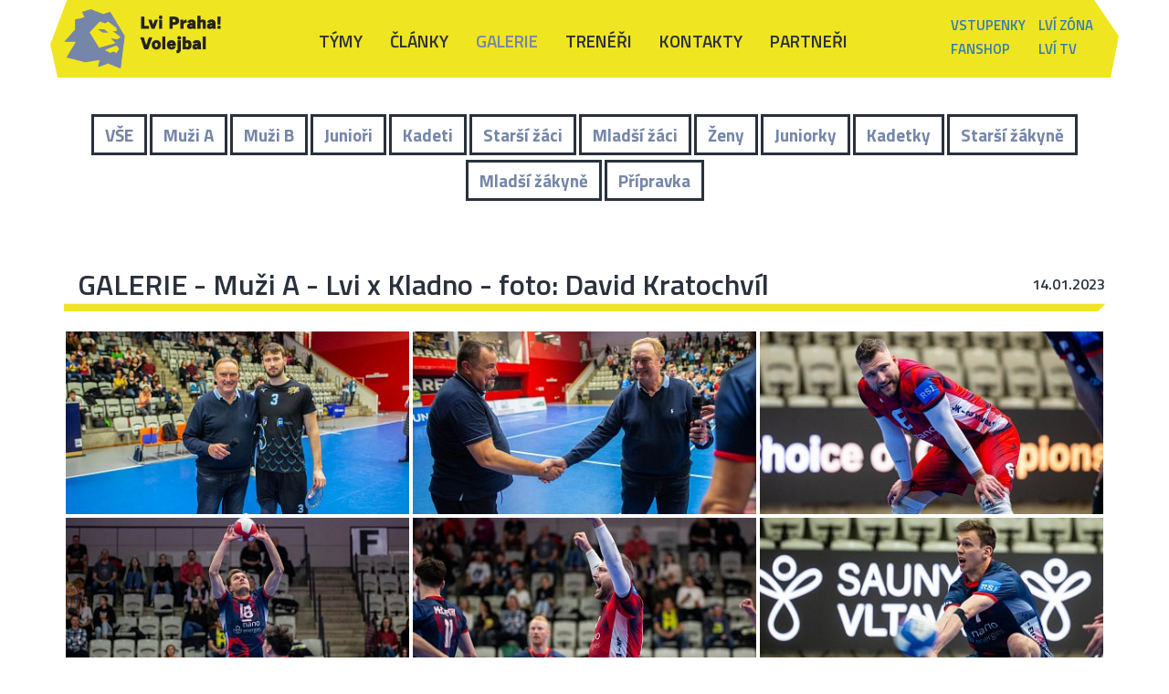

--- FILE ---
content_type: text/html; charset=utf-8
request_url: https://www.vk-lvipraha.cz/gallery/detail/203
body_size: 3798
content:
<!DOCTYPE html>
<html lang="en">
    <head>
		<meta charset="utf-8">
		<meta http-equiv="X-UA-Compatible" content="IE=edge">
		<meta name="viewport" content="width=device-width, initial-scale=1">
		<title>VK Lvi Praha - Galerie</title>
		<link rel="stylesheet" href="/alibs/3/css/libs.css">
		<link rel="stylesheet" href="/css/style.css">
		<link rel="shortcut icon" href="/favicon.ico">	
		<link rel="stylesheet" href="/alibs/3/plugins/font-awesome-4.3.0/css/font-awesome.min.css">
		<link rel="stylesheet" href="https://fonts.googleapis.com/css?family=Titillium+Web:400,600,700">
		<link rel="stylesheet" href="/alibs/3/plugins/datetimepicker/jquery.datetimepicker.min.css">
		<link rel="apple-touch-icon" sizes="120x120" href="/img/favicons/apple-touch-icon.png">
		<link rel="icon" type="image/png" sizes="32x32" href="/img/favicons/favicon-32x32.png">
		<link rel="icon" type="image/png" sizes="16x16" href="/img/favicons/favicon-16x16.png">
		<link rel="manifest" href="/img/favicons/site.webmanifest">
		<link rel="mask-icon" href="/img/favicons/safari-pinned-tab.svg" color="#5bbad5">
		<link rel="stylesheet" href="/css/select2/select2.min.css">
		<link rel="stylesheet" href="/plugins/fullcalendar/main.css">
		<meta name="msapplication-TileColor" content="#da532c">
		<meta name="theme-color" content="#ffffff">
		<script src="/alibs/3/js/libs.js"></script>
		<script src="/alibs/3/plugins/datetimepicker/jquery.datetimepicker.min.js"></script>
		<script src="/alibs/3/plugins/inputmask/inputmask.min.js"></script>
		<script src="/alibs/3/plugins/abtera/datetimeinput.min.js"></script>
		<script src="/js/main.js"></script>
		<script src="/js/select2/select2.min.js"></script>
		<script src="/plugins/fullcalendar/main.js"></script>
		<script src="/plugins/fullcalendar/locale/cs.js"></script>
		
    </head>

    <body >
		<header>
<nav class="main-navbar navbar navbar-default">
	<div class="container main-navbar-wrap">
		<div class="navbar-header">
			<button type="button" class="navbar-toggle collapsed" data-toggle="collapse" data-target="#bs-example-navbar-collapse-1" aria-expanded="false">
				<span class="sr-only">Toggle navigation</span>
				<span class="icon-bar"></span>
				<span class="icon-bar"></span>
				<span class="icon-bar"></span>
			</button>
			<a href="/"><img class="logo" src="/img/lvi-logo-v2.png" alt="Logo Lvi Praha"></a>
		</div>

		<!-- Collect the nav links, forms, and other content for toggling 1-->
		<div class="collapse navbar-collapse" id="bs-example-navbar-collapse-1">
			<ul class="nav navbar-nav menu">
							<li class="dropdown">
								<a href="#" class="dropdown-toggle" data-toggle="dropdown" role="button" aria-haspopup="true" aria-expanded="false">
									Týmy
								</a>
								<ul class="dropdown-menu">
									<li><a href="/team/a-tym">MUŽI A</a></li>
									<li><a href="/team/b-tym">MUŽI B</a></li>
									<li><a href="/team/juniori">JUNIOŘI</a></li>
									<li><a href="/team/kadeti">KADETI</a></li>
									<li><a href="/team/starsi-zaci">STARŠÍ ŽÁCI</a></li>
									<li><a href="/team/mladsi-zaci">MLADŠÍ ŽÁCI</a></li>
									<li><a href="/team/zeny">ŽENY</a></li>
									<li><a href="/team/juniorky">JUNIORKY</a></li>
									<li><a href="/team/kadetky">KADETKY</a></li>
									<li><a href="/team/starsi-zakyne">STARŠÍ ŽÁKYNĚ</a></li>
									<li><a href="/team/mladsi-zakyne">MLADŠÍ ŽÁKYNĚ</a></li>
									<li><a href="/team/pripravka">PŘÍPRAVKA</a></li>
								</ul>
							</li>
							<li class="dropdown">
								<a href="#" class="dropdown-toggle" data-toggle="dropdown" role="button" aria-haspopup="true" aria-expanded="false">
									Články
								</a>
								<ul class="dropdown-menu">
									<li><a href="/clanky">VŠE</a></li>	
										<li><a href="/clanky?category=2">Muži A</a></li>	
										<li><a href="/clanky?category=3">Muži B</a></li>	
										<li><a href="/clanky?category=4">Junioři</a></li>	
										<li><a href="/clanky?category=5">Kadeti</a></li>	
										<li><a href="/clanky?category=6">Starší žáci</a></li>	
										<li><a href="/clanky?category=7">Mladší žáci</a></li>	
										<li><a href="/clanky?category=45">Ženy</a></li>	
										<li><a href="/clanky?category=27">Juniorky</a></li>	
										<li><a href="/clanky?category=28">Kadetky</a></li>	
										<li><a href="/clanky?category=25">Starší žákyně</a></li>	
										<li><a href="/clanky?category=9">Mladší žákyně</a></li>	
										<li><a href="/clanky?category=8">Přípravka</a></li>	
								</ul>
							</li>
							<li class="dropdown active ">
								<a href="#" class="dropdown-toggle" data-toggle="dropdown" role="button" aria-haspopup="true" aria-expanded="false">
									Galerie
								</a>
								<ul class="dropdown-menu">	
									<li><a href="/gallery/">VŠE</a></li>
										<li><a href="/gallery/default/2">Muži A</a></li>	
										<li><a href="/gallery/default/3">Muži B</a></li>	
										<li><a href="/gallery/default/4">Junioři</a></li>	
										<li><a href="/gallery/default/5">Kadeti</a></li>	
										<li><a href="/gallery/default/6">Starší žáci</a></li>	
										<li><a href="/gallery/default/7">Mladší žáci</a></li>	
										<li><a href="/gallery/default/45">Ženy</a></li>	
										<li><a href="/gallery/default/27">Juniorky</a></li>	
										<li><a href="/gallery/default/28">Kadetky</a></li>	
										<li><a href="/gallery/default/25">Starší žákyně</a></li>	
										<li><a href="/gallery/default/9">Mladší žákyně</a></li>	
										<li><a href="/gallery/default/8">Přípravka</a></li>	
								</ul>
							</li>
							<li class="dropdown">
								<a href="#" class="dropdown-toggle" data-toggle="dropdown" role="button" aria-haspopup="true" aria-expanded="false">
									Trenéři
								</a>
								<ul class="dropdown-menu">
									<li><a href="/coaches/a-tym">MUŽI A</a></li>
									<li><a href="/coaches/b-tym">MUŽI b</a></li>
									<li><a href="/coaches/juniori">JUNIOŘI</a></li>
									<li><a href="/coaches/kadeti">KADETI</a></li>
									<li><a href="/coaches/starsi-zaci">STARŠÍ ŽÁCI</a></li>
									<li><a href="/coaches/mladsi-zaci">MLADŠÍ ŽÁCI</a></li>
									<li><a href="/coaches/zeny">ŽENY</a></li>
									<li><a href="/coaches/juniorky">JUNIORKY</a></li>
									<li><a href="/coaches/kadetky">KADETKY</a></li>
									<li><a href="/coaches/starsi-zakyne">STARŠÍ ŽÁKYNĚ</a></li>
									<li><a href="/coaches/mladsi-zakyne">MLADŠÍ ŽÁKYNĚ</a></li>
									<li><a href="/coaches/pripravka">PŘÍPRAVKA</a></li>
								</ul>
							</li>
						<li >
							<a href="/kontakty">
								Kontakty
							</a>
						</li>
							<li class="dropdown">
								<a href="#" class="dropdown-toggle" data-toggle="dropdown" role="button" aria-haspopup="true" aria-expanded="false">
									Partneři
								</a>
								<ul class="dropdown-menu">
										<li><a href="/generalni-partner1">Generální partner</a></li>	
										<li><a href="/hlavni-partneri">Hlavní partneři</a></li>	
										<li><a href="/oficialni-partneri">Oficiální partneři</a></li>	
										<li><a href="/hlavni-partner-mladeze">Partneři</a></li>	
										<li><a href="/oficialni-partneri-mladeze">Partneři mládeže</a></li>	
										<li><a href="/medialni-partneri">Mediální partneři</a></li>	
										<li><a href="/spoluprace">Spolupracujeme</a></li>	
										<li><a href="/moznost-reklamy">Možnosti reklamy</a></li>	
										<li><a href="/chcete-se-stat-partnerem">Chcete se stát partnerem</a></li>	
								</ul>
							</li>
			</ul>
			<ul class="nav navbar-nav navbar-right">
				<li class="lvi-zona tickets-fanshop">
					<div class="row">
						<div class="col-xs-12 col-md-6 links vcenter">
							<a target="_blank" href="https://vk-lvipraha.enigoo.cz/app/tickets?fbclid=IwY2xjawNUn_1leHRuA2FlbQIxMABicmlkETBjVFlDUWVlWlk4b0Q5cW9CAR55hRle3TDMcrKNB_j2fpKZU2YRpTO8UtawShWujTpzXTUP08GOSb9q8IkpDw_aem_sVisUWP26roi5G5wl-h5Rw">
								<span>Vstupenky</span>
							</a>
							<a target="_blank" href="https://eshop.avlka.cz/lvi-praha/">
								<span>Fanshop</span>
							</a>
						</div>
					</div>
				</li>
				<li class="lvi-zona">
					<div class="row">
						<div class="col-xs-12 col-md-6 links vcenter">
							<a href="/account/login">
								<span class="wavy" data-content="matcha">Lví zóna</span>
							</a>
							<a href="https://www.youtube.com/channel/UC4LNijq7qQkVZUbOWjUFvAQ"class="tv">
								Lví TV
							</a>
						</div>
					</div>
				</li>
			</ul>
		</div><!-- /.navbar-collapse -->
	</div>
</nav>
		</header>

		<div class="container flash-container">
			<div class="flashMessages">
			<div id="snippet--flashes"></div>
		</div>
	</div>
<section class="section">
	<div class="container">
		<div class="row">
			<div class='col-xs-12 m-t-40'>
				<div class="section-content text-center">
					<a class='btn btn-lvi-transparent  m-b-5' href="/gallery/default">VŠE</a>
						<a class='btn btn-lvi-transparent  m-b-5' href="/gallery/default/2">Muži A</a>
						<a class='btn btn-lvi-transparent  m-b-5' href="/gallery/default/3">Muži B</a>
						<a class='btn btn-lvi-transparent  m-b-5' href="/gallery/default/4">Junioři</a>
						<a class='btn btn-lvi-transparent  m-b-5' href="/gallery/default/5">Kadeti</a>
						<a class='btn btn-lvi-transparent  m-b-5' href="/gallery/default/6">Starší žáci</a>
						<a class='btn btn-lvi-transparent  m-b-5' href="/gallery/default/7">Mladší žáci</a>
						<a class='btn btn-lvi-transparent  m-b-5' href="/gallery/default/45">Ženy</a>
						<a class='btn btn-lvi-transparent  m-b-5' href="/gallery/default/27">Juniorky</a>
						<a class='btn btn-lvi-transparent  m-b-5' href="/gallery/default/28">Kadetky</a>
						<a class='btn btn-lvi-transparent  m-b-5' href="/gallery/default/25">Starší žákyně</a>
						<a class='btn btn-lvi-transparent  m-b-5' href="/gallery/default/9">Mladší žákyně</a>
						<a class='btn btn-lvi-transparent  m-b-5' href="/gallery/default/8">Přípravka</a>
				</div>
			</div>
			<div class="col-xs-12 m-t-40">
				<div class="section-heading">
					<span>GALERIE - Muži A - Lvi x Kladno - foto: David Kratochvíl</span>
					<div class="date">14.01.2023</div>
					<hr>
				</div>
			</div>
			<div class="col-xs-12">
				<div class="section-content">
					<!-- Grid row -->
					<div class="gallery">
						<a href="/media/imageManager/1920x1080/6807.jpg" rel="lightbox[article-203]" itemprop="image">
							<img src="/media/imageManager/400x400/6807.jpg" alt="AF7I0042">
						</a>
						<a href="/media/imageManager/1920x1080/6808.jpg" rel="lightbox[article-203]" itemprop="image">
							<img src="/media/imageManager/400x400/6808.jpg" alt="AF7I0045">
						</a>
						<a href="/media/imageManager/1920x1080/6809.jpg" rel="lightbox[article-203]" itemprop="image">
							<img src="/media/imageManager/400x400/6809.jpg" alt="GF9P7990">
						</a>
						<a href="/media/imageManager/1920x1080/6810.jpg" rel="lightbox[article-203]" itemprop="image">
							<img src="/media/imageManager/400x400/6810.jpg" alt="GF9P7994">
						</a>
						<a href="/media/imageManager/1920x1080/6811.jpg" rel="lightbox[article-203]" itemprop="image">
							<img src="/media/imageManager/400x400/6811.jpg" alt="GF9P8001">
						</a>
						<a href="/media/imageManager/1920x1080/6812.jpg" rel="lightbox[article-203]" itemprop="image">
							<img src="/media/imageManager/400x400/6812.jpg" alt="GF9P8009">
						</a>
						<a href="/media/imageManager/1920x1080/6813.jpg" rel="lightbox[article-203]" itemprop="image">
							<img src="/media/imageManager/400x400/6813.jpg" alt="GF9P8013">
						</a>
						<a href="/media/imageManager/1920x1080/6814.jpg" rel="lightbox[article-203]" itemprop="image">
							<img src="/media/imageManager/400x400/6814.jpg" alt="GF9P8017">
						</a>
						<a href="/media/imageManager/1920x1080/6815.jpg" rel="lightbox[article-203]" itemprop="image">
							<img src="/media/imageManager/400x400/6815.jpg" alt="GF9P8050">
						</a>
						<a href="/media/imageManager/1920x1080/6816.jpg" rel="lightbox[article-203]" itemprop="image">
							<img src="/media/imageManager/400x400/6816.jpg" alt="GF9P8064">
						</a>
						<a href="/media/imageManager/1920x1080/6817.jpg" rel="lightbox[article-203]" itemprop="image">
							<img src="/media/imageManager/400x400/6817.jpg" alt="GF9P8098">
						</a>
						<a href="/media/imageManager/1920x1080/6818.jpg" rel="lightbox[article-203]" itemprop="image">
							<img src="/media/imageManager/400x400/6818.jpg" alt="GF9P8109">
						</a>
						<a href="/media/imageManager/1920x1080/6819.jpg" rel="lightbox[article-203]" itemprop="image">
							<img src="/media/imageManager/400x400/6819.jpg" alt="GF9P8115">
						</a>
						<a href="/media/imageManager/1920x1080/6820.jpg" rel="lightbox[article-203]" itemprop="image">
							<img src="/media/imageManager/400x400/6820.jpg" alt="GF9P8124">
						</a>
						<a href="/media/imageManager/1920x1080/6821.jpg" rel="lightbox[article-203]" itemprop="image">
							<img src="/media/imageManager/400x400/6821.jpg" alt="GF9P8134">
						</a>
						<a href="/media/imageManager/1920x1080/6822.jpg" rel="lightbox[article-203]" itemprop="image">
							<img src="/media/imageManager/400x400/6822.jpg" alt="GF9P8151">
						</a>
						<a href="/media/imageManager/1920x1080/6823.jpg" rel="lightbox[article-203]" itemprop="image">
							<img src="/media/imageManager/400x400/6823.jpg" alt="GF9P8160">
						</a>
						<a href="/media/imageManager/1920x1080/6824.jpg" rel="lightbox[article-203]" itemprop="image">
							<img src="/media/imageManager/400x400/6824.jpg" alt="GF9P8167">
						</a>
						<a href="/media/imageManager/1920x1080/6825.jpg" rel="lightbox[article-203]" itemprop="image">
							<img src="/media/imageManager/400x400/6825.jpg" alt="GF9P8184">
						</a>
						<a href="/media/imageManager/1920x1080/6826.jpg" rel="lightbox[article-203]" itemprop="image">
							<img src="/media/imageManager/400x400/6826.jpg" alt="GF9P8201">
						</a>
						<a href="/media/imageManager/1920x1080/6827.jpg" rel="lightbox[article-203]" itemprop="image">
							<img src="/media/imageManager/400x400/6827.jpg" alt="GF9P8222">
						</a>
						<a href="/media/imageManager/1920x1080/6828.jpg" rel="lightbox[article-203]" itemprop="image">
							<img src="/media/imageManager/400x400/6828.jpg" alt="GF9P8225">
						</a>
						<a href="/media/imageManager/1920x1080/6829.jpg" rel="lightbox[article-203]" itemprop="image">
							<img src="/media/imageManager/400x400/6829.jpg" alt="GF9P8244">
						</a>
						<a href="/media/imageManager/1920x1080/6830.jpg" rel="lightbox[article-203]" itemprop="image">
							<img src="/media/imageManager/400x400/6830.jpg" alt="GF9P8254">
						</a>
						<a href="/media/imageManager/1920x1080/6831.jpg" rel="lightbox[article-203]" itemprop="image">
							<img src="/media/imageManager/400x400/6831.jpg" alt="GF9P8259">
						</a>
						<a href="/media/imageManager/1920x1080/6832.jpg" rel="lightbox[article-203]" itemprop="image">
							<img src="/media/imageManager/400x400/6832.jpg" alt="GF9P8281">
						</a>
						<a href="/media/imageManager/1920x1080/6833.jpg" rel="lightbox[article-203]" itemprop="image">
							<img src="/media/imageManager/400x400/6833.jpg" alt="GF9P8284">
						</a>
						<a href="/media/imageManager/1920x1080/6834.jpg" rel="lightbox[article-203]" itemprop="image">
							<img src="/media/imageManager/400x400/6834.jpg" alt="GF9P8298">
						</a>
						<a href="/media/imageManager/1920x1080/6835.jpg" rel="lightbox[article-203]" itemprop="image">
							<img src="/media/imageManager/400x400/6835.jpg" alt="GF9P8303">
						</a>
						<a href="/media/imageManager/1920x1080/6836.jpg" rel="lightbox[article-203]" itemprop="image">
							<img src="/media/imageManager/400x400/6836.jpg" alt="GF9P8312">
						</a>
						<a href="/media/imageManager/1920x1080/6837.jpg" rel="lightbox[article-203]" itemprop="image">
							<img src="/media/imageManager/400x400/6837.jpg" alt="GF9P8321">
						</a>
						<a href="/media/imageManager/1920x1080/6838.jpg" rel="lightbox[article-203]" itemprop="image">
							<img src="/media/imageManager/400x400/6838.jpg" alt="GF9P8337">
						</a>
						<a href="/media/imageManager/1920x1080/6839.jpg" rel="lightbox[article-203]" itemprop="image">
							<img src="/media/imageManager/400x400/6839.jpg" alt="GF9P8357">
						</a>
						<a href="/media/imageManager/1920x1080/6840.jpg" rel="lightbox[article-203]" itemprop="image">
							<img src="/media/imageManager/400x400/6840.jpg" alt="GF9P8359">
						</a>
						<a href="/media/imageManager/1920x1080/6841.jpg" rel="lightbox[article-203]" itemprop="image">
							<img src="/media/imageManager/400x400/6841.jpg" alt="GF9P8363">
						</a>
						<a href="/media/imageManager/1920x1080/6842.jpg" rel="lightbox[article-203]" itemprop="image">
							<img src="/media/imageManager/400x400/6842.jpg" alt="GF9P8384">
						</a>
						<a href="/media/imageManager/1920x1080/6843.jpg" rel="lightbox[article-203]" itemprop="image">
							<img src="/media/imageManager/400x400/6843.jpg" alt="GF9P8433">
						</a>
						<a href="/media/imageManager/1920x1080/6844.jpg" rel="lightbox[article-203]" itemprop="image">
							<img src="/media/imageManager/400x400/6844.jpg" alt="GF9P8434">
						</a>
						<a href="/media/imageManager/1920x1080/6845.jpg" rel="lightbox[article-203]" itemprop="image">
							<img src="/media/imageManager/400x400/6845.jpg" alt="GF9P8445">
						</a>
						<a href="/media/imageManager/1920x1080/6846.jpg" rel="lightbox[article-203]" itemprop="image">
							<img src="/media/imageManager/400x400/6846.jpg" alt="GF9P8455">
						</a>
						<a href="/media/imageManager/1920x1080/6847.jpg" rel="lightbox[article-203]" itemprop="image">
							<img src="/media/imageManager/400x400/6847.jpg" alt="GF9P8466">
						</a>
						<a href="/media/imageManager/1920x1080/6848.jpg" rel="lightbox[article-203]" itemprop="image">
							<img src="/media/imageManager/400x400/6848.jpg" alt="GF9P8479">
						</a>
						<a href="/media/imageManager/1920x1080/6849.jpg" rel="lightbox[article-203]" itemprop="image">
							<img src="/media/imageManager/400x400/6849.jpg" alt="GF9P8499">
						</a>
						<a href="/media/imageManager/1920x1080/6850.jpg" rel="lightbox[article-203]" itemprop="image">
							<img src="/media/imageManager/400x400/6850.jpg" alt="GF9P8516">
						</a>
						<a href="/media/imageManager/1920x1080/6851.jpg" rel="lightbox[article-203]" itemprop="image">
							<img src="/media/imageManager/400x400/6851.jpg" alt="GF9P8522">
						</a>
						<a href="/media/imageManager/1920x1080/6852.jpg" rel="lightbox[article-203]" itemprop="image">
							<img src="/media/imageManager/400x400/6852.jpg" alt="GF9P8530">
						</a>
						<a href="/media/imageManager/1920x1080/6853.jpg" rel="lightbox[article-203]" itemprop="image">
							<img src="/media/imageManager/400x400/6853.jpg" alt="GF9P8534">
						</a>
						<a href="/media/imageManager/1920x1080/6854.jpg" rel="lightbox[article-203]" itemprop="image">
							<img src="/media/imageManager/400x400/6854.jpg" alt="GF9P8542">
						</a>
						<a href="/media/imageManager/1920x1080/6855.jpg" rel="lightbox[article-203]" itemprop="image">
							<img src="/media/imageManager/400x400/6855.jpg" alt="GF9P8551">
						</a>
						<a href="/media/imageManager/1920x1080/6856.jpg" rel="lightbox[article-203]" itemprop="image">
							<img src="/media/imageManager/400x400/6856.jpg" alt="GF9P8553">
						</a>
						<a href="/media/imageManager/1920x1080/6857.jpg" rel="lightbox[article-203]" itemprop="image">
							<img src="/media/imageManager/400x400/6857.jpg" alt="GF9P8566">
						</a>
						<a href="/media/imageManager/1920x1080/6858.jpg" rel="lightbox[article-203]" itemprop="image">
							<img src="/media/imageManager/400x400/6858.jpg" alt="GF9P8583">
						</a>
						<a href="/media/imageManager/1920x1080/6859.jpg" rel="lightbox[article-203]" itemprop="image">
							<img src="/media/imageManager/400x400/6859.jpg" alt="GF9P8595">
						</a>
						<a href="/media/imageManager/1920x1080/6860.jpg" rel="lightbox[article-203]" itemprop="image">
							<img src="/media/imageManager/400x400/6860.jpg" alt="GF9P8607">
						</a>
					</div>
				</div>
			</div>
		</div>
	</div>
</section>


	<footer>
<div class="container">
	<div class="col-xs-12 col-sm-6 col-md-4 info">
		<img class="logo" src="/img/lvi-logo-inverse.png" alt="Logo Lvi Praha - inverse">
		<p>VK LVI PRAHA, z.s.</p>
		<p>Bellušova 1877</p>
		<p>Praha 5 155 00</p>
		<br>
		<p>IČO: 40766837</p>
		<p>DIČ: CZ40766837</p>
		<br>
		<p>© 2018 VK LVI PRAHA, z.s.</p>
		<p>Realizace <a href="https://www.abtera.cz" class="text-color-white">ABTERA s.r.o.</a></p>
	</div>
	<div class="col-xs-12 col-sm-6 col-md-6 about">
	<p>
		Vítejte na stránkách volejbalového klubu Lvi Praha. Kdo jsme? Jediný pražský oddíl, který hraje mužskou i ženskou extraligu. Učíme volejbal a lásku k němu od nejmenších dětí až po reprezentanty. Přijďte mezi nás a přesvědčte se sami.<br>Děkujeme za vaši podporu. 
	</p>
	<p class="howTo">SLEDUJ NÁS</p>
	<div class="footer-socials">
					<div class="col-xs-4">
						<a href="https://www.facebook.com/VK-Lvi-Praha-263962380311435/" target='_blank'>
							<i class="fa fa-facebook-square fa-3x"></i>
						</a>
					</div>
					<div class="col-xs-4">
						<a href="https://www.instagram.com/vklvipraha" target='_blank'>
							<i class="fa fa-instagram fa-3x"></i>
						</a>
					</div>
					<div class="col-xs-4">
						<a href="https://www.youtube.com/channel/UC4LNijq7qQkVZUbOWjUFvAQ" target='_blank'>
							<i class="fa fa-youtube fa-3x"></i>
						</a>
					</div>
				</div>
	</div>
	<div class="col-xs-12 col-sm-6 col-md-2 small-menu">
		<div class="small-menu-wrapper">
			<p>
						<a href="/team/a-tym">
							Týmy
						</a>
			</p>
			<p>
						<a href="/clanky">
						Články
						</a>
			</p>
			<p>
						<a href="/gallery">
						Galerie
						</a>
			</p>
			<p>
						<a href="/coaches/a-tym">
							Trenéři
						</a>
			</p>
			<p>
					<a href="/kontakty">
						Kontakty
					</a>
			</p>
			<p>
			</p>
			<br>
			
		</div>
	</div>
</div>	</footer>



<div id="snippet--personalTerms"></div></body>
</html>


--- FILE ---
content_type: text/css
request_url: https://www.vk-lvipraha.cz/css/style.css
body_size: 7617
content:
/*
To change this license header, choose License Headers in Project Properties.
To change this template file, choose Tools | Templates
and open the template in the editor.
*/
/* 
    Created on : Oct 10, 2018, 1:03:14 PM
    Author     : vladislav
*/
body {
  font-family: 'Titillium Web', sans-serif;
}
form .form-control {
  border: 1px solid #f0e521;
  border-radius: 0;
  width: 100%;
  font-size: 16px;
  min-height: 30px;
  margin-bottom: 10px;
}
form .required label:after {
  content: "*";
  color: red;
  display: inline-block;
  margin-left: 5px;
}
.main-navbar {
  background: url(/img/menu-bg.png) no-repeat;
  background-position: center;
  height: 85px;
  border: none;
  margin: 0;
  padding: 0;
  z-index: 999998;
}
.main-navbar .main-navbar-wrap {
  text-align: center;
}
@media (min-width: 992px) and (max-width: 1199px) {
  .main-navbar .main-navbar-wrap {
    padding: 0;
  }
  .main-navbar .main-navbar-wrap .logo {
    max-height: 65px;
  }
  .main-navbar .main-navbar-wrap .menu li {
    font-size: 15px;
  }
  .main-navbar .main-navbar-wrap .menu li a {
    padding-left: 5px;
    padding-right: 5px;
  }
}
@media only screen and (max-width: 540px), only screen and (min-width: 540px) and (max-width: 720px), only screen and (min-width: 720px) and (max-width: 960px) {
  .main-navbar .main-navbar-wrap {
    border-bottom: 2px dotted #f0e521;
  }
}
.main-navbar .main-navbar-wrap .navbar-header {
  margin-top: 10px;
}
.main-navbar .main-navbar-wrap .navbar-header .logo {
  max-height: 65px;
}
.main-navbar .main-navbar-wrap .menu {
  margin-top: 20px;
  display: inline-block;
  float: none;
  vertical-align: top;
}
.main-navbar .main-navbar-wrap .menu li {
  font-size: 19px;
  font-weight: 600;
  text-transform: uppercase;
  background-color: initial;
}
.main-navbar .main-navbar-wrap .menu li:hover a {
  color: #7586a8;
}
.main-navbar .main-navbar-wrap .menu li a {
  color: #2a313d;
}
@media (min-width: 992px) and (max-width: 1199px) {
  .main-navbar .main-navbar-wrap .menu li {
    font-size: 18px;
  }
}
.main-navbar .main-navbar-wrap .menu .active a {
  color: #7586a8;
  background-color: initial;
}
.main-navbar .main-navbar-wrap .menu .open > a {
  background-color: #f0e521;
}
.main-navbar .main-navbar-wrap .menu .open {
  background-color: #f0e521;
}
.main-navbar .main-navbar-wrap .menu .open:focus,
.main-navbar .main-navbar-wrap .menu .open:active,
.main-navbar .main-navbar-wrap .menu .open:hover,
.main-navbar .main-navbar-wrap .menu .open:visited {
  background-color: #f0e521 !important;
}
.main-navbar .main-navbar-wrap .menu .open a:focus,
.main-navbar .main-navbar-wrap .menu .open a:active,
.main-navbar .main-navbar-wrap .menu .open a:hover,
.main-navbar .main-navbar-wrap .menu .open a:visited {
  background-color: #f0e521 !important;
}
.main-navbar .main-navbar-wrap .menu .open .dropdown-menu {
  margin-top: 14px;
  text-align: center;
  border-radius: 0;
  padding: 0;
  left: -40px;
  border: 1px solid #f0e521;
  background-color: #7586a8;
}
.main-navbar .main-navbar-wrap .menu .open .dropdown-menu li {
  border-top: 1px solid #f0e521;
}
.main-navbar .main-navbar-wrap .menu .open .dropdown-menu li a {
  color: white;
  font-size: 17px;
  font-weight: 600;
}
.main-navbar .main-navbar-wrap .menu .open .dropdown-menu li:hover a {
  color: #7586a8;
}
.main-navbar .main-navbar-wrap .menu .open .dropdown-menu li:first-child {
  border-top: none;
}
@media (max-width: 991px) {
  .main-navbar .main-navbar-wrap .menu {
    width: 100%;
  }
  .main-navbar .main-navbar-wrap .menu .dropdown-menu {
    width: 100%;
    left: 0 !important;
    margin-top: 0 !important;
  }
}
.main-navbar .main-navbar-wrap .navbar-right {
  text-transform: uppercase;
}
@media (min-width: 991px) {
  .main-navbar .main-navbar-wrap .navbar-right {
    margin-right: 17px;
  }
}
@media (min-width: 991px) {
  .main-navbar .main-navbar-wrap .navbar-right .tickets-fanshop {
    margin-right: 49px;
  }
}
.main-navbar .main-navbar-wrap .navbar-right .lvi-zona {
  color: #7586a8;
}
@media (min-width: 991px) {
  .main-navbar .main-navbar-wrap .navbar-right .lvi-zona {
    margin-bottom: 5px;
    margin-top: 15px;
  }
}
.main-navbar .main-navbar-wrap .navbar-right .lvi-zona .links {
  text-align: left;
  padding-left: 2px;
  font-weight: 600;
  font-size: 15px;
}
.main-navbar .main-navbar-wrap .navbar-right .lvi-zona .links a {
  height: 26px;
  line-height: 26px;
  display: block;
}
@media (min-width: 991px) {
  .main-navbar .main-navbar-wrap .navbar-right .lvi-zona .links a {
    width: 60px;
  }
}
.main-navbar .main-navbar-wrap .navbar-right .lvi-zona .links a:hover {
  text-decoration: none;
}
@media only screen and (max-width: 540px), only screen and (min-width: 540px) and (max-width: 720px), only screen and (min-width: 720px) and (max-width: 960px) {
  .main-navbar .main-navbar-wrap .navbar-right .lvi-zona .links a {
    text-align: center;
    margin: auto;
  }
}
@media (min-width: 992px) and (max-width: 1199px) {
  .main-navbar .main-navbar-wrap .navbar-right .btn-lvi {
    font-size: 18px;
  }
}
.main-navbar .main-navbar-wrap .collapsing {
  background-color: white;
  margin-top: 10px;
}
.main-navbar .main-navbar-wrap .in {
  background-color: white;
  margin-top: 10px;
}
.flash-container {
  overflow: hidden;
}
.vision {
  margin-top: -50px;
}
@media only screen and (max-width: 540px), only screen and (min-width: 540px) and (max-width: 720px) {
  .vision {
    margin-top: auto;
  }
}
@media (min-width: 721px) and (max-width: 767px) {
  .vision {
    margin-top: 15px;
  }
}
.vision h2 {
  color: #7586a8;
  font-size: 32px;
  font-weight: 700;
  letter-spacing: normal;
  line-height: normal;
  text-align: left;
  text-transform: uppercase;
}
@media only screen and (max-width: 540px), only screen and (min-width: 540px) and (max-width: 720px) {
  .vision h2 {
    font-size: 25px;
  }
}
.vision .vision-text {
  margin-top: 25px;
  color: #2a313d;
  font-size: 26px;
  font-weight: 400;
  font-style: normal;
  letter-spacing: -0.11px;
  line-height: 33px;
  text-align: left;
  margin-left: auto;
  margin-right: auto;
  width: 90%;
}
@media only screen and (max-width: 540px), only screen and (min-width: 540px) and (max-width: 720px) {
  .vision .vision-text {
    width: 100%;
    font-size: 17px;
    line-height: 26px;
    margin-top: 15px;
  }
}
footer {
  background-color: #7586a8;
  padding: 30px 0px;
  font-size: 14px;
  line-height: 18px;
  color: #ffffff;
}
@media (max-width: 991px) {
  footer {
    text-align: center;
  }
}
footer .info .logo {
  margin-left: 20px;
  margin-bottom: 20px;
}
footer .info p {
  margin-bottom: 0;
}
footer .info a:hover {
  color: white;
}
footer .about {
  text-align: justify;
}
footer .about a {
  color: white;
}
footer .about .howTo {
  margin-top: 20px;
  font-weight: 700;
}
footer .small-menu .small-menu-wrapper {
  margin-left: auto;
  margin-right: auto;
}
footer .small-menu .small-menu-wrapper p {
  margin-bottom: 5px;
  text-align: right;
}
footer .small-menu .small-menu-wrapper p a {
  color: white;
}
footer .contact-form .form-heading {
  font-size: 14px;
  font-weight: 600;
  line-height: 28px;
  text-transform: uppercase;
}
footer .contact-form label {
  display: none;
}
footer .contact-form input {
  color: white;
  border: none;
  border-radius: 0px;
  background-color: #8295bc;
}
footer .contact-form input::placeholder {
  color: white;
  opacity: 1;
  /* Firefox */
}
footer .contact-form input:-ms-input-placeholder {
  color: white;
  opacity: 1;
  /* Firefox */
}
footer .contact-form input::-ms-input-placeholder {
  color: white;
  opacity: 1;
  /* Firefox */
}
footer .contact-form textarea {
  color: white;
  border: none;
  border-radius: 0px;
  background-color: #8295bc;
  max-width: 100%;
  min-width: 100%;
  min-height: 101px;
}
footer .contact-form textarea::placeholder {
  color: white;
  font-size: 14px;
  font-weight: 400;
}
footer .contact-form textarea:-ms-input-placeholder {
  color: white;
  font-size: 14px;
  font-weight: 400;
  opacity: 1;
  /* Firefox */
}
footer .contact-form textarea::-ms-input-placeholder {
  color: white;
  font-size: 14px;
  font-weight: 400;
  opacity: 1;
  /* Firefox */
}
footer .contact-form .btn-footer {
  border: 2px solid #ffffff;
  background-color: transparent;
  font-size: 15px;
  font-weight: 700;
  text-transform: uppercase;
  float: right;
}
.section-carousel {
  top: -85px;
  position: relative;
}
.section-carousel #homepage_carousel {
  z-index: 1;
}
.section-carousel #homepage_carousel .carousel-indicators {
  width: auto;
  left: auto;
  margin-left: auto;
  right: 5%;
  bottom: 50%;
}
.section-carousel #homepage_carousel .carousel-indicators li {
  width: 12px;
  height: 12px;
  margin-bottom: 15px;
  display: block;
  background-color: white;
}
.section-carousel #homepage_carousel .carousel-indicators .active {
  background-color: #f0e521;
  border: 2px solid #f0e521;
}
.section-carousel #homepage_carousel .carousel-indicators .active:after {
  content: '';
  display: block;
  position: absolute;
  margin-top: -8px;
  margin-left: -8px;
  width: 24px;
  height: 24px;
  border-radius: 12px;
  border: 2px solid #fff;
}
.section-carousel #homepage_carousel .carousel-inner .item img {
  margin-left: auto;
  margin-right: auto;
  -webkit-clip-path: polygon(0 0, 100% 0%, 100% 94%, 0% 100%);
  clip-path: polygon(0 0, 100% 0%, 100% 94%, 0% 100%);
}
.section-carousel #homepage_carousel .carousel-inner .carousel-caption {
  text-align: left;
  right: auto;
  left: 0;
  top: 35%;
  width: 100%;
}
.section-carousel #homepage_carousel .carousel-inner .carousel-caption .banner-text {
  max-width: 650px;
}
.section-carousel #homepage_carousel .carousel-inner .carousel-caption .banner-text .heading {
  display: inline-block;
  font-size: 48px;
  width: auto;
  font-weight: 700;
  color: #7586a8;
  background-color: rgba(255, 255, 255, 0.85);
  padding-top: 10px;
  padding-right: 20px;
  padding-left: 20px;
}
.section-carousel #homepage_carousel .carousel-inner .carousel-caption .banner-text .text {
  font-size: 24px;
  color: #2a313d;
  background-color: rgba(255, 255, 255, 0.85);
  padding: 15px 20px;
}
@media (max-width: 1410px) {
  .section-carousel #homepage_carousel .carousel-inner .carousel-caption {
    top: 20%;
  }
}
@media (max-width: 1199px) {
  .section-carousel #homepage_carousel .carousel-inner .carousel-caption {
    top: 30%;
  }
  .section-carousel #homepage_carousel .carousel-inner .carousel-caption .banner-text .heading {
    font-size: 25px;
  }
  .section-carousel #homepage_carousel .carousel-inner .carousel-caption .banner-text .text {
    font-size: 20px;
  }
}
@media (max-width: 950px) {
  .section-carousel #homepage_carousel .carousel-inner .carousel-caption {
    top: 20%;
  }
}
.section-carousel #homepage_carousel .carousel-inner .carousel-caption .link {
  min-width: 170px;
  margin-top: 25px;
}
.section-carousel #homepage_carousel .bottom-triangle {
  position: absolute;
  max-width: 100%;
  bottom: 0px;
}
.flashMessagesHomepage {
  position: relative;
}
.flashMessagesHomepage #snippet--flashes {
  position: absolute;
  width: 100%;
  text-align: center;
  top: 85px;
  z-index: 9999;
  font-weight: 700;
  font-size: 15px;
  border-radius: 0;
}
.flashMessages .alert {
  margin-top: 25px;
  border-radius: 0;
}
.section {
  margin-bottom: 30px;
  padding-bottom: 30px;
}
.section .section-heading {
  font-weight: 600;
  font-size: 32px;
  line-height: 32px;
  color: #2a313d;
  margin-bottom: 20px;
}
@media (max-width: 991px) {
  .section .section-heading {
    font-size: 29px;
    line-height: 29px;
  }
}
@media (max-width: 630px) {
  .section .section-heading {
    font-size: 21px;
    line-height: 21px;
  }
}
@media (max-width: 630px) {
  .section .section-heading {
    font-size: 21px;
    line-height: 21px;
  }
}
.section .section-heading .date {
  float: right;
  font-size: 16px;
}
.section .section-heading span {
  padding-left: 15px;
  /*display: block;*/
}
.section .section-heading hr {
  border-bottom: 8px solid #f0e521;
  margin-top: 5px;
}
.section .section-heading hr:after {
  position: absolute;
  content: '';
  width: 0;
  height: 0;
  border-style: solid;
  border-width: 0 0 8px 8px;
  border-color: transparent transparent #ffffff transparent;
  right: 15px;
}
.section .section-heading hr:before {
  position: absolute;
  content: '';
  top: 50px;
  width: 0;
  height: 0;
  border-style: solid;
  border-width: 8px 8px 0 0;
  border-color: #ffffff transparent transparent transparent;
}
@media (max-width: 767px) {
  .section .lastMatchHeading {
    margin-top: 30px;
  }
}
.section .section-content {
  margin-bottom: 30px;
}
@media (max-width: 767px) {
  .section {
    margin-bottom: 15px;
    padding-bottom: 15px;
  }
}
#lastMatches {
  padding: 10px 0px;
}
@media (max-width: 767px) {
  #lastMatches .carousel-inner {
    height: 321px;
  }
}
#lastMatches .carousel-control {
  opacity: 1;
  width: auto;
  background-image: none;
  top: 40%;
}
#lastMatches .left {
  margin-left: -30px;
}
@media (max-width: 1050px) {
  #lastMatches .left {
    margin-left: -15px;
  }
}
@media (max-width: 767px) {
  #lastMatches .left {
    margin-left: 20px;
  }
}
#lastMatches .right {
  margin-right: -30px;
}
@media (max-width: 1050px) {
  #lastMatches .right {
    margin-right: -15px;
  }
}
@media (max-width: 767px) {
  #lastMatches .right {
    margin-right: 20px;
  }
}
.lastMatchItems {
  height: 295px;
}
.lastMatchItems a.articleLink {
  color: inherit;
  display: block;
  outline: 2px solid transparent;
}
.lastMatchItems a.articleLink:hover,
.lastMatchItems a.articleLink:focus {
  text-decoration: none;
  color: black;
  outline: 2px solid black;
}
.lastMatchItems a.articleLink .lastMatchItem {
  outline: none;
}
.lastMatchItems .lastMatchItem {
  height: 263px;
  outline: 2px solid transparent;
  background-repeat: no-repeat;
  background-position: center;
  background-size: cover;
}
@media (max-width: 767px) {
  .lastMatchItems .lastMatchItem {
    background-size: contain;
    height: 291px;
  }
}
.lastMatchItems .lastMatchItem .team-tag {
  font-size: 20px;
  text-align: center;
  max-width: 165px;
  height: 31px;
  line-height: 31px;
  margin-left: auto;
  margin-right: auto;
  background-color: #d6cd1d;
  color: #2a313d;
  font-weight: 600;
}
.lastMatchItems .lastMatchItem .bottom-box {
  text-align: center;
  font-size: 24px;
  font-weight: 700;
  margin-top: 177px;
  bottom: 0px;
  height: 55px;
  line-height: 36px;
  width: 100%;
  background-color: rgba(240, 229, 33, 0.9);
  padding: 11px 15px;
}
@media (max-width: 767px) {
  .lastMatchItems .lastMatchItem .bottom-box {
    margin-top: 205px;
  }
}
.lastMatchItems .lastMatchItem .bottom-box .match-result {
  display: inline-flex;
}
.lastMatchItems .lastMatchItem .bottom-box .match-result .team {
  display: block;
  float: left;
  padding: 0px 10px;
  font-size: 23px;
}
.lastMatchItems .lastMatchItem .bottom-box .match-result .result {
  font-size: 40px;
  font-weight: 600;
  color: #7586a8;
  display: block;
  float: left;
}
@media (max-width: 1199px) {
  .lastMatchItems .lastMatchItem .bottom-box .match-result {
    font-size: 18px;
  }
}
.lastMatchItems .lastMatchItem .bottom-box img {
  max-height: 32px;
}
.lastMatchItems .addInfo {
  color: #7586a8;
  text-align: center;
  font-size: 20px;
  font-weight: 700;
}
.lastMatchItems .addInfo span a {
  border: none;
  color: #7586a8;
}
.lastMatchItems .addInfo span a:hover {
  border: none;
  text-decoration: none;
  color: #7586a8;
}
.article-box {
  margin-bottom: 20px;
}
.article-box .image {
  max-width: 100%;
  display: inline-block;
  vertical-align: middle;
}
.article-box .article-image {
  /*		height: 210px;	
		width: 100%;*/
}
.article-box .homepage-image-wrapper {
  text-align: center;
  line-height: 205px;
}
.article-box .categories-image-wrapper {
  text-align: center;
  min-height: 210px;
  line-height: 210px;
}
@media (max-width: 991px) {
  .article-box .categories-image-wrapper {
    line-height: 0;
    min-height: 0;
  }
}
.article-box .heading {
  padding-top: 6px;
  min-height: 64px;
  max-height: 64px;
  line-height: 24px;
  padding-bottom: 5px;
  margin-bottom: 0;
}
.article-box .heading a {
  color: #2a313d;
  font-size: 20px;
  font-weight: 600;
  text-transform: uppercase;
}
@media (max-width: 991px) {
  .article-box .heading a {
    font-size: 15px;
  }
}
@media (max-width: 767px) {
  .article-box .heading a {
    font-size: 24px;
  }
}
@media (max-width: 376px) {
  .article-box .heading a {
    font-size: 15px;
  }
}
.article-box .heading-solo {
  padding-top: 6px;
  padding-bottom: 5px;
  margin-bottom: 0;
}
.article-box .heading-solo a {
  color: #2a313d;
  font-size: 20px;
  font-weight: 600;
  text-transform: uppercase;
}
.article-box .text {
  font-weight: 400;
  font-size: 16px;
  color: #2a313d;
  min-height: 95px;
}
@media (max-width: 991px) {
  .article-box .text {
    min-height: 150px;
    max-height: 150px;
  }
}
@media (max-width: 767px) {
  .article-box .text {
    min-height: 75px;
    max-height: 75px;
  }
}
@media (max-width: 376px) {
  .article-box .text {
    min-height: 125px;
    max-height: 125px;
  }
}
.article-box .info {
  font-size: 14px;
  color: #7586a8;
  font-weight: 600;
}
.article-box .info .tag {
  color: #7586a8;
}
.articles {
  margin-top: 20px;
  margin-bottom: 20px;
  padding-bottom: 40px;
}
.article-detail .image-wrapper {
  text-align: center;
}
.article-detail .image-wrapper .image {
  max-width: 100%;
}
.article-detail .heading {
  background-color: #f0e521;
  color: #2a313d;
  padding: 25px 30px;
  font-size: 30px;
  font-weight: 600;
  line-height: 35px;
}
.article-detail .info {
  color: #7586a8;
  font-size: 14px;
  font-weight: 600;
  text-transform: uppercase;
  padding-top: 10px;
  padding-bottom: 20px;
}
.article-detail .info .tag {
  color: #7586a8;
}
.article-detail .text {
  color: #2a313d;
  font-size: 16px;
  font-weight: 400;
  line-height: 21px;
}
.article-detail .gallery {
  margin-top: 20px;
}
.article-detail .gallery a {
  padding: 10px;
}
.gallery-preview {
  margin-bottom: 15px;
}
.gallery-preview:hover .gallery-name a {
  color: #2a313d;
}
.gallery-preview:hover .add-info {
  color: #2a313d;
}
.gallery-preview .add-info {
  height: 28px;
  color: #7586a8;
  text-align: center;
  font-size: 20px;
  font-weight: 700;
}
.gallery-preview .image-wrapper {
  height: 220px;
}
.gallery-preview .image-wrapper a {
  display: block;
  height: 100%;
  margin: auto;
  display: flex;
}
.gallery-preview .image-wrapper a img {
  max-height: 220px;
  margin-left: auto;
  margin-right: auto;
}
.gallery-preview .gallery-name {
  text-align: center;
  height: 50px;
}
@media only screen and (max-width: 540px) {
  .gallery-preview .gallery-name {
    height: 70px;
  }
}
.gallery-preview .gallery-name a {
  color: #7586a8;
  font-size: 17px;
  font-weight: 700;
}
.gallery-preview .gallery-name a:hover {
  color: #2a313d;
  text-decoration: none;
}
.gallery {
  display: flex;
  flex-wrap: wrap;
}
.gallery a {
  display: flex;
  flex-grow: 1;
  margin: 2px;
  height: 200px;
  max-width: 400px;
}
.gallery a img {
  flex-grow: 1;
  height: 200px;
  max-width: 400px;
  object-fit: cover;
}
@media (max-width: 637px) {
  .gallery a {
    margin-left: auto;
    margin-right: auto;
  }
}
div.pp_pic_holder {
  z-index: 999999;
}
.teamlist .image-wrapper {
  height: 394px;
  text-align: center;
  display: flex;
  vertical-align: middle;
}
.teamlist .image-wrapper img {
  transform: skewY(-2deg);
  max-width: 100%;
  margin: auto;
  max-height: 394px;
}
.teamlist .player-info {
  position: relative;
  min-height: 120px;
  margin-top: -12px;
  transform: skewY(-2deg);
  background-color: #f0e521;
}
@media (max-width: 1199px) {
  .teamlist .player-info {
    margin-top: -42px;
  }
}
@media (min-width: 768px) and (max-width: 991px) {
  .teamlist .player-info {
    margin: auto;
    max-width: 76.3%;
  }
}
@media (max-width: 767px) {
  .teamlist .player-info {
    margin: auto;
    max-width: 263px;
  }
}
@media (max-width: 991px) {
  .teamlist .player-info {
    margin-top: 0px;
  }
}
.calendar {
  width: 100%;
  border: 1px solid #f0e521;
  border-collapse: collapse;
  text-transform: uppercase;
}
.calendar tr td {
  border: 1px solid #f0e521;
  padding: 10px;
}
.calendar tr .date {
  text-align: center;
  color: #7586a8;
  font-weight: 600;
  padding: 10px;
}
.calendar tr .date p {
  margin-bottom: 0;
}
.calendar tr .date .day {
  font-size: 40px;
}
.calendar tr .date .month {
  font-size: 19px;
}
.calendar tr .text {
  font-size: 15px;
  font-weight: 600;
  line-height: 19px;
  color: #2a313d;
}
.results {
  /*text-align: center;*/
}
.results a {
  color: #2a313d;
  font-size: 17px;
  font-weight: 700;
  text-decoration: underline;
}
.results a:hover {
  text-decoration: none;
  color: #7586a8;
}
.newsletter-form .form-heading {
  color: #2a313d;
  font-size: 16px;
  font-weight: 600;
}
.newsletter-form input {
  border-radius: 0;
}
.newsletter-form .email input {
  border: 1px solid #f0e521;
  width: 100%;
  font-size: 16px;
  padding: 10px;
  min-height: 50px;
  margin-bottom: 10px;
}
.newsletter-form .send button {
  color: #7586a8;
  width: 100%;
  min-height: 50px;
  border: 3px solid #2a313d;
  background-color: #f0e521;
  font-size: 25px;
}
.newsletter-form .send button:hover {
  color: #2a313d;
}
@media (max-width: 991px) {
  .newsletter-form .send {
    padding: 0;
  }
}
@media (max-width: 767px) {
  .newsletter-form .send {
    padding: 0 15px;
  }
}
.newsletter-form .checkbox {
  font-size: 16px;
  /* Show the checkmark when checked */
}
.newsletter-form .checkbox a {
  color: #7586a8;
  font-weight: 600;
}
.newsletter-form .checkbox label {
  padding-left: 35px;
}
.newsletter-form .checkbox input {
  position: absolute;
  opacity: 0;
  cursor: pointer;
  height: 0;
  width: 0;
}
.newsletter-form .checkbox input:checked .checkmark {
  background-color: #2196F3;
}
.newsletter-form .checkbox .checkmark {
  position: absolute;
  top: 0;
  left: 0;
  height: 25px;
  width: 25px;
  border: 1px solid #8295bc;
}
.newsletter-form .checkbox .checkmark i {
  display: none;
  font-size: 15px;
  padding: 4px;
  color: #8295bc;
}
.newsletter-form .checkbox .checkmark:hover {
  cursor: pointer;
}
.newsletter-form .checkbox input[type='checkbox']:checked ~ .checkmark i {
  display: block;
}
.newsletter-form .errors {
  background-color: #faebcc;
  font-weight: 700;
  padding: 10px;
}
.newsletter-form .errors li {
  list-style: none;
}
.lvi-menu li a {
  border-color: black;
  border-style: solid;
  border-radius: 0px;
  background-color: #eee;
  font-size: 15px;
  font-weight: 700;
  color: #7586a8;
}
.lvi-menu li a:hover {
  background-color: #f0e521 !important;
}
.lvi-menu .active a {
  background-color: #f0e521 !important;
  color: #7586a8 !important;
}
#personalTerms {
  z-index: 9999999;
}
#personalTerms .modal-dialog {
  width: 40%;
  top: 10%;
}
@media only screen and (max-width: 540px), only screen and (min-width: 540px) and (max-width: 720px) {
  #personalTerms .modal-dialog {
    width: 97%;
  }
}
#personalTerms .modal-footer {
  text-align: center;
}
.error {
  background-color: #faebcc;
  font-weight: 700;
  padding: 10px;
}
.error li {
  list-style: none;
}
.btn-lvi {
  color: #7586a8;
  font-weight: 700;
  font-size: 19px;
  border: 3px solid #2a313d;
  border-radius: 0;
  background-color: #f0e521;
}
.btn-lvi:hover {
  border: 3px solid #2a313d;
  background-color: #f0e521;
  color: #2a313d;
}
.btn-lvi-transparent {
  color: #7586a8;
  font-weight: 700;
  font-size: 19px;
  border: 3px solid #2a313d;
  border-radius: 0;
}
.btn-lvi-transparent-active {
  background-color: #f0e521;
  color: #2a313d;
}
/* general styles */
.vcenter {
  display: inline-block;
  vertical-align: middle;
  float: none;
}
.p-0 {
  padding: 0px !important;
}
.p-10 {
  padding: 10px !important;
}
.p-20 {
  padding: 20px !important;
}
.p-30 {
  padding: 30px !important;
}
.p-l-0 {
  padding-left: 0px !important;
}
.p-r-0 {
  padding-right: 0px !important;
}
.p-t-0 {
  padding-top: 0px !important;
}
.p-t-10 {
  padding-top: 10px !important;
}
.p-t-15 {
  padding-top: 15px !important;
}
.p-t-30 {
  padding-top: 30px !important;
}
.p-b-10 {
  padding-bottom: 10px !important;
}
.p-l-r-0 {
  padding-left: 0px !important;
  padding-right: 0px !important;
}
.p-l-r-10 {
  padding-left: 10px !important;
  padding-right: 10px !important;
}
.p-l-r-15 {
  padding-left: 15px !important;
  padding-right: 15px !important;
}
.m-0 {
  margin: 0px !important;
}
.m-r-5 {
  margin-right: 5px !important;
}
.m-r-10 {
  margin-right: 10px !important;
}
.m-r-15 {
  margin-right: 15px !important;
}
.m-l-5 {
  margin-left: 5px !important;
}
.m-l-10 {
  margin-left: 10px !important;
}
.m-l-15 {
  margin-left: 15px !important;
}
.m-t-5 {
  margin-top: 5px !important;
}
.m-t-0 {
  margin-top: 0px !important;
}
.m-t-10 {
  margin-top: 10px !important;
}
.m-t-15 {
  margin-top: 15px !important;
}
.m-t-20 {
  margin-top: 20px !important;
}
.m-t-25 {
  margin-top: 25px !important;
}
.m-t-30 {
  margin-top: 30px !important;
}
.m-t-40 {
  margin-top: 40px !important;
}
.m-b-0 {
  margin-bottom: 0px !important;
}
.m-b-5 {
  margin-bottom: 5px !important;
}
.m-b-10 {
  margin-bottom: 10px !important;
}
.m-b-15 {
  margin-bottom: 15px !important;
}
.m-b-20 {
  margin-bottom: 20px !important;
}
.m-b-25 {
  margin-bottom: 25px !important;
}
.m-b-30 {
  margin-bottom: 30px !important;
}
.m-b-40 {
  margin-bottom: 40px !important;
}
.m-b-50 {
  margin-bottom: 50px !important;
}
.m-t--10 {
  margin-top: -10px;
}
@media (max-width: 991px) {
  .navbar-header {
    float: none;
  }
  .navbar-left,
  .navbar-right {
    float: none !important;
  }
  .navbar-toggle {
    display: block;
  }
  .navbar-collapse {
    border-top: 1px solid transparent;
    box-shadow: inset 0 1px 0 rgba(255, 255, 255, 0.1);
  }
  .navbar-fixed-top {
    top: 0;
    border-width: 0 0 1px;
  }
  .navbar-collapse.collapse {
    display: none!important;
  }
  .navbar-nav {
    float: none!important;
    margin-top: 7.5px;
  }
  .navbar-nav > li {
    float: none;
  }
  .navbar-nav > li > a {
    padding-top: 10px;
    padding-bottom: 10px;
  }
  .collapse.in {
    display: block !important;
  }
  .heading {
    font-size: 30px !important;
  }
  .text {
    font-size: 18px !important;
  }
  .team {
    font-size: 15px !important;
  }
  .result {
    font-size: 15px !important;
  }
}
@media (max-width: 768px) {
  .team {
    font-size: 20px !important;
  }
  .result {
    font-size: 20px !important;
  }
}
/* Styly pro karty hráčů */
.team-player-logo {
  margin-top: 10px;
}
.team-player-number {
  color: #7586a8;
  font-family: "Titillium Web Semi Bold";
  font-size: 44px;
  font-weight: 600;
}
.team-player-name {
  margin-top: 7px;
  color: #2a313d;
  font-family: "Titillium Web";
  font-size: 18px;
  font-weight: 700;
}
.team-player-post {
  color: #7586a8;
  font-family: "Titillium Web Semi Bold";
  font-size: 16px;
  font-weight: 600;
  line-height: 19px;
}
@media (min-width: 992px) and (max-width: 1199px) {
  .team-player-post {
    font-size: 14px;
  }
}
.team-player-height {
  margin-top: 8px;
  color: #2a313d;
  font-family: "Titillium Web";
  font-size: 16px;
  font-weight: 400;
  line-height: 19px;
}
.team-player-jump {
  color: #2a313d;
  font-family: "Titillium Web";
  font-size: 16px;
  font-weight: 400;
  line-height: 19px;
}
.team-player-mail {
  color: #2a313d;
  font-family: "Titillium Web";
  font-size: 13px;
  font-weight: 400;
  line-height: 19px;
}
.text-color-white {
  color: white;
}
.galleries .pagination li a,
.team-results .pagination li a,
.article-list .pagination li a {
  border-radius: 0;
  margin-right: 10px;
  border: 3px solid #f0e521;
  font-size: 20px;
  color: #2a313d;
  font-weight: 600;
  width: auto;
  height: 40px;
  line-height: 22px;
  padding: 5px;
  text-align: center;
  margin-bottom: 3px;
  min-width: 40px;
}
.galleries .pagination .active a,
.team-results .pagination .active a,
.article-list .pagination .active a {
  background-color: #f0e521;
}
.galleries .pagination .active a:hover,
.team-results .pagination .active a:hover,
.article-list .pagination .active a:hover {
  border-color: #f0e521;
  color: #2a313d;
}
.galleries .pagination .gap,
.team-results .pagination .gap,
.article-list .pagination .gap {
  width: 30px;
  height: 40px;
  line-height: 50px;
  margin-right: 10px;
  text-align: center;
  position: relative;
  float: left;
  margin-bottom: 3px;
}
.tv .section-heading.lastMatchHeading hr:before {
  top: 37px;
}
.tv .video-detail .archive-video,
.tv .video-detail .actual-video {
  text-transform: uppercase;
}
.tv .video-detail .archive-video img,
.tv .video-detail .actual-video img {
  /*vertical-align: bottom;*/
}
.tv .video-detail .archive-video span,
.tv .video-detail .actual-video span {
  padding-left: 8px;
}
.tv .video-detail .archive-video hr::before,
.tv .video-detail .actual-video hr::before {
  top: 48px;
}
@media only screen and (max-width: 540px), only screen and (min-width: 540px) and (max-width: 720px) {
  .tv .video-detail .ct-link {
    text-align: center;
    margin-bottom: 20px;
  }
}
.tv .video-detail iframe {
  max-width: 100%;
  border: 0;
}
.tv .video-detail iframe .ytp-pause-overlay.ytp-scroll-min {
  display: none !important;
}
.tv .video-detail .video-name {
  color: #2a313d;
  font-size: 20px;
  font-style: normal;
  letter-spacing: normal;
  line-height: normal;
  text-align: left;
  text-transform: uppercase;
  background-color: #f0e521;
  padding: 25px 30px;
  font-size: 30px;
  font-weight: 600;
  line-height: 35px;
  margin-top: -5px;
  margin-left: auto;
  margin-right: auto;
  width: 950px;
  max-width: 100%;
}
.tv .video-detail .video-content .actual-video-wrap {
  position: relative;
}
.tv .video-detail .video-content img {
  max-width: 100%;
}
.tv .video-detail .video-content .info {
  font-size: 16px;
  color: #7586a8;
  font-weight: 600;
}
.tv .video-detail .video-content .text {
  color: #2a313d;
  font-size: 16px;
  font-weight: 400;
  font-style: normal;
  letter-spacing: normal;
  line-height: 21px;
  text-align: justify;
}
.tv .video-detail .video-content .play-link {
  display: inline-block;
  position: absolute;
  left: 45%;
  top: 35%;
  opacity: 0.9;
  /*				@media @sm, @md{
					top: 15%;
					left: 43%;
				}
*/
  /*
*/
}
.tv .video-detail .video-content .play-link:hover {
  opacity: 1;
}
@media only screen and (max-width: 540px) {
  .tv .video-detail .video-content .play-link {
    top: 18%;
    left: 40%;
  }
}
@media (min-width: 370px) and (max-width: 540px) {
  .tv .video-detail .video-content .play-link {
    top: 25%;
    left: 42%;
  }
}
.event-groups .select2-container {
  border: 1px solid #f0e521;
  border-radius: 0;
  width: 100%;
  font-size: 16px;
  min-height: 30px;
  margin-bottom: 10px;
}
.event-groups .select2-container .selection .select2-selection {
  border: none;
}
@media only screen and (min-width: 720px) and (max-width: 960px), only screen and (min-width: 540px) and (max-width: 720px), only screen and (max-width: 540px) {
  .calendar-events .media-left {
    display: block;
  }
}
.calendar-events .media {
  font-size: 14px;
  padding: 10px;
  border-radius: 0;
  border: 3px solid #f0e521;
}
.calendar-events .media p {
  margin: 0px;
}
.calendar-events .media .media-body {
  padding-left: 15px;
}
@media only screen and (min-width: 720px) and (max-width: 960px), only screen and (min-width: 540px) and (max-width: 720px), only screen and (max-width: 540px) {
  .calendar-events .media .media-body {
    width: 100%;
    display: block;
  }
}
.calendar-events .media .media-body p {
  margin: 0px;
}
@media only screen and (min-width: 720px) and (max-width: 960px), only screen and (min-width: 540px) and (max-width: 720px), only screen and (max-width: 540px) {
  .calendar-events .media .media-body p {
    float: left;
    display: block;
  }
}
.calendar-events .media .calendar-event-list-title {
  font-weight: bold;
}
@media only screen and (min-width: 720px) and (max-width: 960px), only screen and (min-width: 540px) and (max-width: 720px), only screen and (max-width: 540px) {
  .calendar-events .media .calendar-event-list-title {
    padding-top: 5px;
  }
}
.calendar-events .media .passive-players {
  padding-bottom: 10px;
}
.calendar-events .media .media-heading {
  margin: 0;
}
.calendar-events .media .media-heading a {
  font-size: 16px;
  font-weight: 700;
  color: black;
}
.calendar-events .media .media-heading a:hover {
  color: black;
}
.calendar-events .calendar-event-date {
  margin: 0;
  padding: 0;
}
@media only screen and (max-width: 540px), only screen and (min-width: 540px) and (max-width: 720px), only screen and (min-width: 720px) and (max-width: 960px) {
  .calendar-events .event-default-groups {
    padding-left: 0;
  }
}
.event-actions {
  text-align: center;
}
@media only screen and (max-width: 540px), only screen and (min-width: 540px) and (max-width: 720px), only screen and (min-width: 720px) and (max-width: 960px) {
  .event-actions {
    text-align: center;
    padding-bottom: 5px;
  }
}
.event-actions a {
  text-align: center;
  border-color: black;
  border-style: solid;
  border-radius: 0px;
  font-size: 15px;
  font-weight: 700;
  background-color: #f0e521;
  color: #7586a8;
  padding: 2px 5px;
  margin: 6px;
  width: 71px;
}
@media only screen and (min-width: 960px), only screen and (min-width: 720px) and (max-width: 960px) {
  .event-actions a {
    display: block;
  }
}
@media only screen and (max-width: 540px), only screen and (min-width: 540px) and (max-width: 720px), only screen and (min-width: 720px) and (max-width: 960px) {
  .event-actions a {
    border: solid black 2px;
    font-size: 13px;
    padding: 2px 3px;
    margin: 1px;
    width: 60px;
  }
}
.event-actions a:hover {
  color: #7586a8;
}
.event-detail {
  border-radius: 0px;
  border: 3px solid #f0e521;
}
.event-detail .panel-heading {
  font-size: 25px;
  background-color: #eee;
}
.event-detail .panel-body {
  font-size: 18px;
}
.event-detail .panel-body ul {
  list-style-type: none;
}
.event-detail .log {
  font-size: 15px;
}
.event-detail .log #event-log-toggle:hover {
  cursor: pointer;
}
.event-detail #event-log-table td {
  padding-bottom: 1px;
  padding-top: 1px;
  font-size: 12px;
}
.calendar-event-actions {
  margin-bottom: 15px;
  padding: 4px;
  text-align: center;
}
.calendar-event-actions .calendar-import {
  cursor: pointer;
  border-color: black;
  border-style: solid;
  border-radius: 0px;
  font-size: 15px;
  font-weight: 700;
  background-color: #f0e521;
  color: #7586a8;
  float: left;
  padding: 5px 10px;
}
.calendar-event-actions .display-calendar {
  border-color: black;
  border-style: solid;
  border-radius: 0px;
  font-size: 15px;
  font-weight: 700;
  background-color: #f0e521;
  color: #7586a8;
  float: right;
  padding: 5px 10px;
}
.calendar-event-actions .display-classic {
  border-color: black;
  border-style: solid;
  border-radius: 0px;
  font-size: 15px;
  font-weight: 700;
  background-color: #f0e521;
  color: #7586a8;
  float: right;
  padding: 5px 10px;
}
.calendar-event-actions #state-select {
  width: auto;
  display: inline-block;
  font-size: 18px;
  padding: 0px 30px;
  border-radius: 0px;
  border: 3px solid black;
  color: #7586a8;
}
.calendar-event-actions #state-select:focus {
  box-shadow: none;
  -webkit-box-shadow: none;
}
.calendar-event-actions .calendar-event-new {
  border-color: black;
  border-style: solid;
  border-radius: 0px;
  font-size: 15px;
  font-weight: 700;
  background-color: #f0e521;
  color: #7586a8;
  float: right;
  padding: 5px 10px;
}
.message-files {
  margin-bottom: 15px;
  margin-top: 15px;
}
.message-files .btn-primary {
  color: #7586a8;
  background-color: #f0e521;
  font-weight: 700;
  border: 2px solid black;
  border-radius: 0;
}
.message-content textarea {
  resize: vertical;
}
.detail-action a {
  display: inline;
}
.social-icons {
  text-align: center;
}
.social-icons i {
  color: black;
  margin-bottom: 20px;
}
.btn-registration {
  color: #7586a8;
  font-weight: 700;
  font-size: 19px;
  border: 3px solid #2a313d;
  border-radius: 0;
  background-color: #f0e521;
}
.basic-info {
  font-size: 16px;
}
.basic-info .container-fluid {
  padding: 0px;
}
.assigned-player {
  font-size: 20px;
  color: black;
}
.assigned-player i {
  color: #f0e521;
}
form input[type="checkbox"] {
  margin-right: 5px;
}
form input[type="radio"] {
  margin-right: 5px;
}
.modal.delete-repeated.fade.in {
  display: flex !important;
  justify-content: center;
  align-items: center;
}
body.modal-open {
  padding: 0px !important;
}
.delete-repeated-event {
  cursor: pointer;
}
#frm-eventForm-form-repeated {
  padding-top: 3px;
}
.contacts-general-info {
  margin-left: 16px;
  font-size: 16px;
}
.contacts-subheader {
  margin-left: 16px;
  color: #8295bc;
  font-size: 24px;
  font-weight: 700;
}
.contacts-personal-info {
  padding-bottom: 25px;
}
/**
 * This file is part of the Grido (http://grido.bugyik.cz)
 *
 * Copyright (c) 2011 Petr Bugyík (http://petr.bugyik.cz)
 *
 * For the full copyright and license information, please view
 * the file LICENSE.md that was distributed with this source code.
 */
/******************** GRID ********************/
.grido table,
.grido .filter {
  background: #fff;
  border-radius: 4px;
  border-spacing: 0;
  border: 1px solid #CACACA;
  text-align: left;
  width: 100%;
}
.grido table,
.grido .filter.outer {
  box-shadow: 1px 1px 12px -1px rgba(0, 0, 0, 0.2);
}
.grido thead th,
.grido tfoot td,
.grido .filter.outer {
  background: #E9E9E9;
  background: -moz-linear-gradient(top, #fafafa 0%, #e9e9e9 100%);
  background: -webkit-gradient(linear, left top, left bottom, color-stop(0%, #fafafa), color-stop(100%, #e9e9e9));
  background: -webkit-linear-gradient(top, #fafafa 0%, #e9e9e9 100%);
  background: -o-linear-gradient(top, #fafafa 0%, #e9e9e9 100%);
  background: -ms-linear-gradient(top, #fafafa 0%, #e9e9e9 100%);
  background: linear-gradient(top, #fafafa 0%, #e9e9e9 100%);
  filter: progid:DXImageTransform.Microsoft.gradient(startColorstr='#FAFAFA', endColorstr='#E9E9E9');
  -ms-filter: "progid:DXImageTransform.Microsoft.gradient(startColorstr='#FAFAFA', endColorstr='#E9E9E9')";
}
.grido thead .filter th {
  background: #f2f2f2;
  background: -moz-linear-gradient(top, #f2f2f2 0%, #e9e9e9 100%);
  background: -webkit-gradient(linear, left top, left bottom, color-stop(0%, #f2f2f2), color-stop(100%, #e9e9e9));
  background: -webkit-linear-gradient(top, #f2f2f2 0%, #e9e9e9 100%);
  background: -o-linear-gradient(top, #f2f2f2 0%, #e9e9e9 100%);
  background: -ms-linear-gradient(top, #f2f2f2 0%, #e9e9e9 100%);
  background: linear-gradient(to bottom, #f2f2f2 0%, #e9e9e9 100%);
  filter: progid:DXImageTransform.Microsoft.gradient(startColorstr='#f2f2f2', endColorstr='#e9e9e9', GradientType=0);
}
.grido tr.head th:first-child {
  border-radius: 4px 0 0 0;
}
.grido tr.head th:last-child {
  border-radius: 4px 4px 0 0;
}
.grido th,
.grido td {
  border: 1px solid #CACACA;
  border-width: 0 1px 1px 0;
  height: 30px;
}
.grido th.column {
  /*width: 7%*/
}
.grido thead {
  font-size: 1.15em;
}
.grido tfoot {
  font-size: 1.1em;
}
.grido .no-results {
  text-align: center;
}
/******************** FILTER ********************/
.grido tr.filter {
  height: 20px;
}
.grido tr.filter th {
  padding: 2px 6px 2px 6px;
  border-radius: 0;
  height: 35px;
}
.grido .filter.outer {
  display: inline-block;
  width: 100%;
  margin-bottom: 20px;
  min-height: 5em;
}
.grido .filter.outer .items {
  width: 85%;
  float: left;
}
.grido .filter.outer .items > span {
  float: left;
  display: block;
  width: 12em;
  height: 5em;
  padding: 7px;
}
.grido .filter.outer label {
  margin-bottom: 2px;
}
.grido .filter.outer select,
.grido .filter.outer input.text,
.grido .filter.inner select,
.grido .filter.inner input.text {
  width: 100%;
}
.grido .filter.outer .buttons {
  float: right;
  margin: 1.4em 1em 0;
}
/******************** SORTING ********************/
.grido th.column span {
  width: 0;
  height: 0;
  vertical-align: top;
  content: "";
  float: right;
  margin-top: 8px;
  border-right: 4px solid transparent;
  border-left: 4px solid transparent;
}
.grido th.column.asc span {
  border-bottom: 4px solid #555555;
}
.grido th.column.desc span {
  border-top: 4px solid #555555;
}
/******************** OTHERS ********************/
.grido th.actions {
  width: 15%;
  text-align: center;
}
.grido th.buttons,
.grido td.actions {
  text-align: center;
}
.grido td.actions a {
  margin-right: 3px;
}
.grido td.actions .btn-group a {
  margin-right: 0px;
}
.grido th.checker {
  width: 1%;
  text-align: center;
}
.grido td.checker {
  text-align: center;
}
.grido th:last-child,
.grido td:last-child {
  border-right: 0;
}
.grido tfoot tr {
  height: 35px;
}
.grido tfoot td {
  border-bottom: 0;
}
.grido tfoot td:first-child {
  border-radius: 0 0 0 4px;
}
.grido tfoot td:last-child {
  border-radius: 0 0 4px 4px;
}
.grido tfoot {
  text-align: center;
  line-height: 23px !important;
}
.grido tfoot .operations {
  float: left;
  text-align: left;
}
.grido tfoot .count {
  float: right;
  text-align: left;
}
.grido .center {
  text-align: center;
}
.grido .left {
  text-align: left;
}
.grido .right {
  text-align: right;
}
.grido .filter.outer label {
  font-size: 12px;
}
/******************** TWITTER BOOTSTRAP RESET ********************/
.grido table {
  border-collapse: inherit;
}
.grido table thead th {
  vertical-align: middle;
}
.grido table th,
.table td {
  vertical-align: middle;
}
.grido table tfoot td {
  text-align: inherit;
}
.grido tfoot tr td {
  line-height: 22px;
}
.grido table td,
.grido table th {
  border-top: 0 !important;
}
.grido thead th {
  border-bottom: 1px solid #CACACA !important;
  padding: 3px 6px!important;
}
.grido tbody tr td,
.grido tfoot tr td {
  vertical-align: middle;
  height: 20px;
  padding: 5px;
}
.grido input.text,
.grido select {
  margin-bottom: 0;
  padding: 0;
  height: 23px;
  width: auto;
}
.grido input.text {
  text-indent: 3px;
}
.grido .buttons input {
  width: auto;
  height: auto;
  margin-right: 4px;
}
.grido .form-control {
  height: auto;
  width: auto;
}
.grido tbody .form-control {
  width: 100%;
  height: 23px;
  padding: 0 0 0 3px;
}
.grido tfoot .form-control {
  display: inline;
}
.grido tr.active td {
  background-color: #d9edf7 !important;
}
.btn-mini [class*=" icon-"] {
  margin-top: 1px;
}
.btn-sm .fa,
.btn-xs .fa,
small .fa,
.btn-group-sm .fa,
.btn-group-xs .fa,
.input-group-sm .fa,
.input-group-xs .fa {
  font-size: 14px;
  top: 1px;
  position: relative;
}
/* responzivní tabulka grida */
@media only screen and (max-width: 760px), (min-device-width: 768px) and (max-device-width: 1024px) {
  .responsive-table table,
  .responsive-table thead,
  .responsive-table tfoot,
  .responsive-table tbody,
  .responsive-table tbody th,
  .responsive-table tbody td,
  .responsive-table tbody tr {
    display: block !important;
  }
  .responsive-table tfoot {
    clear: both;
  }
  .responsive-table thead tr {
    width: 50% !important;
    float: left !important;
  }
  .responsive-table thead tr th {
    display: block !important;
    height: 34px !important;
  }
  .responsive-table thead:after {
    content: '';
    display: block;
    clear: both;
  }
  .responsive-table thead th.actions {
    width: 100% !important;
  }
  .responsive-table thead tr.filter .buttons {
    min-width: 100%;
  }
  .responsive-table tbody tr {
    border: 1px solid #ccc !important;
  }
  .responsive-table tbody td {
    border: none !important;
    border-bottom: 1px solid #eee !important;
    position: relative !important;
    padding-left: 50% !important;
    height: auto !important;
    min-height: 30px;
  }
  .responsive-table tbody td:before {
    position: absolute !important;
    top: 6px !important;
    left: 6px !important;
    width: 45% !important;
    padding-right: 10px !important;
    white-space: nowrap !important;
  }
  .responsive-table tbody td:before {
    content: attr(data-before);
  }
  .responsive-table .actions {
    text-align: left !important;
  }
}
.tiny-medium iframe {
  max-height: 300px;
}
/*# sourceMappingURL=./style.css.map */

--- FILE ---
content_type: text/javascript
request_url: https://www.vk-lvipraha.cz/js/main.js
body_size: 20
content:
$(function(){
	
});


--- FILE ---
content_type: text/javascript
request_url: https://www.vk-lvipraha.cz/alibs/3/plugins/abtera/datetimeinput.min.js
body_size: 433
content:

$(function(){$(".date-input").each(function(){if($(this).hasClass("with-icon")){$div=$('<div class="input-group"></div>');$(this).wrap($div);$(this).parent().append('<div class="input-group-btn"><button class="btn btn-default"><i class="glyphicon glyphicon-calendar"></i></button></div>');btn=$(this).parent().find("button");btn.click(function(){$(this).parent().prev().datetimepicker("show");return false})}opts={};opts.lang=$("body").data("lang");opts.format=$(this).data("abtera-date-format");opts.dayOfWeekStart=1;if($(this).data("abtera-cal-args")){obj=$(this).data("abtera-cal-args");jQuery.extend(opts,obj)}$(this).datetimepicker(opts);maska=$(this).data("abtera-date-format").replace("Y","y").replace("H","h").replace("i","s");place=maska.replace("y","rrrr").replace("s","mm").replace("m","mm").replace("d","dd").replace("h","hh");$(this).inputmask({mask:maska,placeholder:place})})});

--- FILE ---
content_type: text/javascript
request_url: https://www.vk-lvipraha.cz/plugins/fullcalendar/locale/cs.js
body_size: 371
content:
FullCalendar.globalLocales.push(function () {
  'use strict';

  var cs = {
    code: 'cs',
    week: {
      dow: 1, // Monday is the first day of the week.
      doy: 4, // The week that contains Jan 4th is the first week of the year.
    },
    buttonText: {
      prev: 'Dříve',
      next: 'Později',
      today: 'Nyní',
      month: 'Měsíc',
      week: 'Týden',
      day: 'Den',
      list: 'Agenda',
    },
    weekText: 'Týd',
    allDayText: 'Celý den',
    moreLinkText: function(n) {
      return '+další: ' + n
    },
    noEventsText: 'Žádné akce k zobrazení',
  };

  return cs;

}());


--- FILE ---
content_type: text/javascript
request_url: https://www.vk-lvipraha.cz/alibs/3/plugins/datetimepicker/jquery.datetimepicker.min.js
body_size: 14279
content:

(function(a){var b={i18n:{ar:{months:["كانون الثاني","شباط","آذار","نيسان","مايو","حزيران","تموز","آب","أيلول","تشرين الأول","تشرين الثاني","كانون الأول"],dayOfWeek:["ن","ث","ع","خ","ج","س","ح"]},ro:{months:["ianuarie","februarie","martie","aprilie","mai","iunie","iulie","august","septembrie","octombrie","noiembrie","decembrie"],dayOfWeek:["l","ma","mi","j","v","s","d"]},id:{months:["Januari","Februari","Maret","April","Mei","Juni","Juli","Agustus","September","Oktober","November","Desember"],dayOfWeek:["Sen","Sel","Rab","Kam","Jum","Sab","Min"]},bg:{months:["Януари","Февруари","Март","Април","Май","Юни","Юли","Август","Септември","Октомври","Ноември","Декември"],dayOfWeek:["Нд","Пн","Вт","Ср","Чт","Пт","Сб"]},fa:{months:["فروردین","اردیبهشت","خرداد","تیر","مرداد","شهریور","مهر","آبان","آذر","دی","بهمن","اسفند"],dayOfWeek:["یکشنبه","دوشنبه","سه شنبه","چهارشنبه","پنجشنبه","جمعه","شنبه"]},ru:{months:["Январь","Февраль","Март","Апрель","Май","Июнь","Июль","Август","Сентябрь","Октябрь","Ноябрь","Декабрь"],dayOfWeek:["Вск","Пн","Вт","Ср","Чт","Пт","Сб"]},uk:{months:["Січень","Лютий","Березень","Квітень","Травень","Червень","Липень","Серпень","Вересень","Жовтень","Листопад","Грудень"],dayOfWeek:["Ндл","Пнд","Втр","Срд","Чтв","Птн","Сбт"]},en:{months:["January","February","March","April","May","June","July","August","September","October","November","December"],dayOfWeek:["Sun","Mon","Tue","Wed","Thu","Fri","Sat"]},el:{months:["Ιανουάριος","Φεβρουάριος","Μάρτιος","Απρίλιος","Μάιος","Ιούνιος","Ιούλιος","Αύγουστος","Σεπτέμβριος","Οκτώβριος","Νοέμβριος","Δεκέμβριος"],dayOfWeek:["Κυρ","Δευ","Τρι","Τετ","Πεμ","Παρ","Σαβ"]},de:{months:["Januar","Februar","März","April","Mai","Juni","Juli","August","September","Oktober","November","Dezember"],dayOfWeek:["So","Mo","Di","Mi","Do","Fr","Sa"]},nl:{months:["januari","februari","maart","april","mei","juni","juli","augustus","september","oktober","november","december"],dayOfWeek:["zo","ma","di","wo","do","vr","za"]},tr:{months:["Ocak","Şubat","Mart","Nisan","Mayıs","Haziran","Temmuz","Ağustos","Eylül","Ekim","Kasım","Aralık"],dayOfWeek:["Paz","Pts","Sal","Çar","Per","Cum","Cts"]},fr:{months:["Janvier","Février","Mars","Avril","Mai","Juin","Juillet","Août","Septembre","Octobre","Novembre","Décembre"],dayOfWeek:["Dim","Lun","Mar","Mer","Jeu","Ven","Sam"]},es:{months:["Enero","Febrero","Marzo","Abril","Mayo","Junio","Julio","Agosto","Septiembre","Octubre","Noviembre","Diciembre"],dayOfWeek:["Dom","Lun","Mar","Mié","Jue","Vie","Sáb"]},th:{months:["มกราคม","กุมภาพันธ์","มีนาคม","เมษายน","พฤษภาคม","มิถุนายน","กรกฎาคม","สิงหาคม","กันยายน","ตุลาคม","พฤศจิกายน","ธันวาคม"],dayOfWeek:["อา.","จ.","อ.","พ.","พฤ.","ศ.","ส."]},pl:{months:["styczeń","luty","marzec","kwiecień","maj","czerwiec","lipiec","sierpień","wrzesień","październik","listopad","grudzień"],dayOfWeek:["nd","pn","wt","śr","cz","pt","sb"]},pt:{months:["Janeiro","Fevereiro","Março","Abril","Maio","Junho","Julho","Agosto","Setembro","Outubro","Novembro","Dezembro"],dayOfWeek:["Dom","Seg","Ter","Qua","Qui","Sex","Sab"]},ch:{months:["一月","二月","三月","四月","五月","六月","七月","八月","九月","十月","十一月","十二月"],dayOfWeek:["日","一","二","三","四","五","六"]},se:{months:["Januari","Februari","Mars","April","Maj","Juni","Juli","Augusti","September","Oktober","November","December"],dayOfWeek:["Sön","Mån","Tis","Ons","Tor","Fre","Lör"]},kr:{months:["1월","2월","3월","4월","5월","6월","7월","8월","9월","10월","11월","12월"],dayOfWeek:["일","월","화","수","목","금","토"]},it:{months:["Gennaio","Febbraio","Marzo","Aprile","Maggio","Giugno","Luglio","Agosto","Settembre","Ottobre","Novembre","Dicembre"],dayOfWeek:["Dom","Lun","Mar","Mer","Gio","Ven","Sab"]},da:{months:["January","Februar","Marts","April","Maj","Juni","July","August","September","Oktober","November","December"],dayOfWeek:["Søn","Man","Tir","Ons","Tor","Fre","Lør"]},no:{months:["Januar","Februar","Mars","April","Mai","Juni","Juli","August","September","Oktober","November","Desember"],dayOfWeek:["Søn","Man","Tir","Ons","Tor","Fre","Lør"]},ja:{months:["1月","2月","3月","4月","5月","6月","7月","8月","9月","10月","11月","12月"],dayOfWeek:["日","月","火","水","木","金","土"]},vi:{months:["Tháng 1","Tháng 2","Tháng 3","Tháng 4","Tháng 5","Tháng 6","Tháng 7","Tháng 8","Tháng 9","Tháng 10","Tháng 11","Tháng 12"],dayOfWeek:["CN","T2","T3","T4","T5","T6","T7"]},sl:{months:["Januar","Februar","Marec","April","Maj","Junij","Julij","Avgust","September","Oktober","November","December"],dayOfWeek:["Ned","Pon","Tor","Sre","Čet","Pet","Sob"]},cs:{months:["Leden","Únor","Březen","Duben","Květen","Červen","Červenec","Srpen","Září","Říjen","Listopad","Prosinec"],dayOfWeek:["Ne","Po","Út","St","Čt","Pá","So"]},hu:{months:["Január","Február","Március","Április","Május","Június","Július","Augusztus","Szeptember","Október","November","December"],dayOfWeek:["Va","Hé","Ke","Sze","Cs","Pé","Szo"]},az:{months:["Yanvar","Fevral","Mart","Aprel","May","Iyun","Iyul","Avqust","Sentyabr","Oktyabr","Noyabr","Dekabr"],dayOfWeek:["B","Be","Ça","Ç","Ca","C","Ş"]},bs:{months:["Januar","Februar","Mart","April","Maj","Jun","Jul","Avgust","Septembar","Oktobar","Novembar","Decembar"],dayOfWeek:["Ned","Pon","Uto","Sri","Čet","Pet","Sub"]},ca:{months:["Gener","Febrer","Març","Abril","Maig","Juny","Juliol","Agost","Setembre","Octubre","Novembre","Desembre"],dayOfWeek:["Dg","Dl","Dt","Dc","Dj","Dv","Ds"]},"en-GB":{months:["January","February","March","April","May","June","July","August","September","October","November","December"],dayOfWeek:["Sun","Mon","Tue","Wed","Thu","Fri","Sat"]},et:{months:["Jaanuar","Veebruar","Märts","Aprill","Mai","Juuni","Juuli","August","September","Oktoober","November","Detsember"],dayOfWeek:["P","E","T","K","N","R","L"]},eu:{months:["Urtarrila","Otsaila","Martxoa","Apirila","Maiatza","Ekaina","Uztaila","Abuztua","Iraila","Urria","Azaroa","Abendua"],dayOfWeek:["Ig.","Al.","Ar.","Az.","Og.","Or.","La."]},fi:{months:["Tammikuu","Helmikuu","Maaliskuu","Huhtikuu","Toukokuu","Kesäkuu","Heinäkuu","Elokuu","Syyskuu","Lokakuu","Marraskuu","Joulukuu"],dayOfWeek:["Su","Ma","Ti","Ke","To","Pe","La"]},gl:{months:["Xan","Feb","Maz","Abr","Mai","Xun","Xul","Ago","Set","Out","Nov","Dec"],dayOfWeek:["Dom","Lun","Mar","Mer","Xov","Ven","Sab"]},hr:{months:["Siječanj","Veljača","Ožujak","Travanj","Svibanj","Lipanj","Srpanj","Kolovoz","Rujan","Listopad","Studeni","Prosinac"],dayOfWeek:["Ned","Pon","Uto","Sri","Čet","Pet","Sub"]},ko:{months:["1월","2월","3월","4월","5월","6월","7월","8월","9월","10월","11월","12월"],dayOfWeek:["일","월","화","수","목","금","토"]},lt:{months:["Sausio","Vasario","Kovo","Balandžio","Gegužės","Birželio","Liepos","Rugpjūčio","Rugsėjo","Spalio","Lapkričio","Gruodžio"],dayOfWeek:["Sek","Pir","Ant","Tre","Ket","Pen","Šeš"]},lv:{months:["Janvāris","Februāris","Marts","Aprīlis ","Maijs","Jūnijs","Jūlijs","Augusts","Septembris","Oktobris","Novembris","Decembris"],dayOfWeek:["Sv","Pr","Ot","Tr","Ct","Pk","St"]},mk:{months:["јануари","февруари","март","април","мај","јуни","јули","август","септември","октомври","ноември","декември"],dayOfWeek:["нед","пон","вто","сре","чет","пет","саб"]},mn:{months:["1-р сар","2-р сар","3-р сар","4-р сар","5-р сар","6-р сар","7-р сар","8-р сар","9-р сар","10-р сар","11-р сар","12-р сар"],dayOfWeek:["Дав","Мяг","Лха","Пүр","Бсн","Бям","Ням"]},"pt-BR":{months:["Janeiro","Fevereiro","Março","Abril","Maio","Junho","Julho","Agosto","Setembro","Outubro","Novembro","Dezembro"],dayOfWeek:["Dom","Seg","Ter","Qua","Qui","Sex","Sáb"]},sk:{months:["Január","Február","Marec","Apríl","Máj","Jún","Júl","August","September","Október","November","December"],dayOfWeek:["Ne","Po","Ut","St","Št","Pi","So"]},sq:{months:["January","February","March","April","May","June","July","August","September","October","November","December"],dayOfWeek:["Sun","Mon","Tue","Wed","Thu","Fri","Sat"]},"sr-YU":{months:["Januar","Februar","Mart","April","Maj","Jun","Jul","Avgust","Septembar","Oktobar","Novembar","Decembar"],dayOfWeek:["Ned","Pon","Uto","Sre","čet","Pet","Sub"]},sr:{months:["јануар","фебруар","март","април","мај","јун","јул","август","септембар","октобар","новембар","децембар"],dayOfWeek:["нед","пон","уто","сре","чет","пет","суб"]},sv:{months:["Januari","Februari","Mars","April","Maj","Juni","Juli","Augusti","September","Oktober","November","December"],dayOfWeek:["Sön","Mån","Tis","Ons","Tor","Fre","Lör"]},"zh-TW":{months:["一月","二月","三月","四月","五月","六月","七月","八月","九月","十月","十一月","十二月"],dayOfWeek:["日","一","二","三","四","五","六"]},zh:{months:["一月","二月","三月","四月","五月","六月","七月","八月","九月","十月","十一月","十二月"],dayOfWeek:["日","一","二","三","四","五","六"]},he:{months:["ינואר","פברואר","מרץ","אפריל","מאי","יוני","יולי","אוגוסט","ספטמבר","אוקטובר","נובמבר","דצמבר"],dayOfWeek:["א'","ב'","ג'","ד'","ה'","ו'","שבת"]}},value:"",lang:"cs",format:"Y/m/d H:i",formatTime:"H:i",formatDate:"Y/m/d",startDate:false,step:60,monthChangeSpinner:true,closeOnDateSelect:false,closeOnWithoutClick:true,closeOnInputClick:true,timepicker:true,datepicker:true,weeks:false,defaultTime:false,defaultDate:false,minDate:false,maxDate:false,minTime:false,maxTime:false,allowTimes:[],opened:false,initTime:true,inline:false,theme:"",onSelectDate:function(){},onSelectTime:function(){},onChangeMonth:function(){},onChangeYear:function(){},onChangeDateTime:function(){},onShow:function(){},onClose:function(){},onGenerate:function(){},withoutCopyright:true,inverseButton:false,hours12:false,next:"xdsoft_next",prev:"xdsoft_prev",dayOfWeekStart:0,parentID:"body",timeHeightInTimePicker:25,timepickerScrollbar:true,todayButton:true,defaultSelect:true,scrollMonth:true,scrollTime:true,scrollInput:true,lazyInit:false,mask:false,validateOnBlur:true,allowBlank:true,yearStart:1950,yearEnd:2050,style:"",id:"",fixed:false,roundTime:"round",className:"",weekends:[],disabledDates:[],yearOffset:0,beforeShowDay:null,enterLikeTab:true};if(!Array.prototype.indexOf){Array.prototype.indexOf=function(e,f){var d,c;for(d=(f||0),c=this.length;d<c;d+=1){if(this[d]===e){return d}}return -1}}Date.prototype.countDaysInMonth=function(){return new Date(this.getFullYear(),this.getMonth()+1,0).getDate()};a.fn.xdsoftScroller=function(c){return this.each(function(){var m=a(this),n=function(u){var t={x:0,y:0},v;if(u.type==="touchstart"||u.type==="touchmove"||u.type==="touchend"||u.type==="touchcancel"){v=u.originalEvent.touches[0]||u.originalEvent.changedTouches[0];t.x=v.clientX;t.y=v.clientY}else{if(u.type==="mousedown"||u.type==="mouseup"||u.type==="mousemove"||u.type==="mouseover"||u.type==="mouseout"||u.type==="mouseenter"||u.type==="mouseleave"){t.x=u.clientX;t.y=u.clientY}}return t},g=0,q,k,r,s,j,p=100,e=false,i=0,l=0,o=0,f=false,d=0,h=function(){};if(c==="hide"){m.find(".xdsoft_scrollbar").hide();return}if(!a(this).hasClass("xdsoft_scroller_box")){q=m.children().eq(0);k=m[0].clientHeight;r=q[0].offsetHeight;s=a('<div class="xdsoft_scrollbar"></div>');j=a('<div class="xdsoft_scroller"></div>');s.append(j);m.addClass("xdsoft_scroller_box").append(s);h=function h(t){var u=n(t).y-i+d;if(u<0){u=0}if(u+j[0].offsetHeight>o){u=o-j[0].offsetHeight}m.trigger("scroll_element.xdsoft_scroller",[p?u/p:0])};j.on("touchstart.xdsoft_scroller mousedown.xdsoft_scroller",function(u){if(!k){m.trigger("resize_scroll.xdsoft_scroller",[c])}i=n(u).y;d=parseInt(j.css("margin-top"),10);o=s[0].offsetHeight;if(u.type==="mousedown"){if(document){a(document.body).addClass("xdsoft_noselect")}a([document.body,window]).on("mouseup.xdsoft_scroller",function t(){a([document.body,window]).off("mouseup.xdsoft_scroller",t).off("mousemove.xdsoft_scroller",h).removeClass("xdsoft_noselect")});a(document.body).on("mousemove.xdsoft_scroller",h)}else{f=true;u.stopPropagation();u.preventDefault()}}).on("touchmove",function(t){if(f){t.preventDefault();h(t)}}).on("touchend touchcancel",function(t){f=false;d=0});m.on("scroll_element.xdsoft_scroller",function(u,t){if(!k){m.trigger("resize_scroll.xdsoft_scroller",[t,true])}t=t>1?1:(t<0||isNaN(t))?0:t;j.css("margin-top",p*t);setTimeout(function(){q.css("marginTop",-parseInt((q[0].offsetHeight-k)*t,10))},10)}).on("resize_scroll.xdsoft_scroller",function(x,u,t){var w,v;k=m[0].clientHeight;r=q[0].offsetHeight;w=k/r;v=w*s[0].offsetHeight;if(w>1){j.hide()}else{j.show();j.css("height",parseInt(v>10?v:10,10));p=s[0].offsetHeight-j[0].offsetHeight;if(t!==true){m.trigger("scroll_element.xdsoft_scroller",[u||Math.abs(parseInt(q.css("marginTop"),10))/(r-k)])}}});m.on("mousewheel",function(t){var u=Math.abs(parseInt(q.css("marginTop"),10));u=u-(t.deltaY*20);if(u<0){u=0}m.trigger("scroll_element.xdsoft_scroller",[u/(r-k)]);t.stopPropagation();return false});m.on("touchstart",function(t){e=n(t);l=Math.abs(parseInt(q.css("marginTop"),10))});m.on("touchmove",function(t){if(e){t.preventDefault();var u=n(t);m.trigger("scroll_element.xdsoft_scroller",[(l-(u.y-e.y))/(r-k)])}});m.on("touchend touchcancel",function(t){e=false;l=0})}m.trigger("resize_scroll.xdsoft_scroller",[c])})};a.fn.datetimepicker=function(e){var t=48,o=57,i=96,c=105,l=17,q=46,m=13,C=27,y=8,u=37,r=38,A=39,B=40,h=9,v=116,w=65,d=67,z=86,p=90,k=89,x=false,g=(a.isPlainObject(e)||!e)?a.extend(true,{},b,e):a.extend(true,{},b),n=0,f,s,j=function(E){E.on("open.xdsoft focusin.xdsoft mousedown.xdsoft",function D(F){if(E.is(":disabled")||E.data("xdsoft_datetimepicker")){return}clearTimeout(n);n=setTimeout(function(){if(!E.data("xdsoft_datetimepicker")){f(E)}E.off("open.xdsoft focusin.xdsoft mousedown.xdsoft",D).trigger("open.xdsoft")},100)})};f=function(M){var O=a("<div "+(g.id?'id="'+g.id+'"':"")+" "+(g.style?'style="'+g.style+'"':"")+' class="xdsoft_datetimepicker xdsoft_'+g.theme+" xdsoft_noselect "+(g.weeks?" xdsoft_showweeks":"")+g.className+'"></div>'),R=a('<div class="xdsoft_copyright"><a target="_blank" href="http://xdsoft.net/jqplugins/datetimepicker/">xdsoft.net</a></div>'),K=a('<div class="xdsoft_datepicker active"></div>'),S=a('<div class="xdsoft_mounthpicker"><button type="button" class="xdsoft_prev"></button><button type="button" class="xdsoft_today_button"></button><div class="xdsoft_label xdsoft_month"><span></span><i></i></div><div class="xdsoft_label xdsoft_year"><span></span><i></i></div><button type="button" class="xdsoft_next"></button></div>'),P=a('<div class="xdsoft_calendar"></div>'),U=a('<div class="xdsoft_timepicker active"><button type="button" class="xdsoft_prev"></button><div class="xdsoft_time_box"></div><button type="button" class="xdsoft_next"></button></div>'),G=U.find(".xdsoft_time_box").eq(0),F=a('<div class="xdsoft_time_variant"></div>'),E=a('<div class="xdsoft_select xdsoft_monthselect"><div></div></div>'),T=a('<div class="xdsoft_select xdsoft_yearselect"><div></div></div>'),Q=false,V,H,D,X,I,L=0,W=0,N;S.find(".xdsoft_month span").after(E);S.find(".xdsoft_year span").after(T);S.find(".xdsoft_month,.xdsoft_year").on("mousedown.xdsoft",function(ab){var Y=a(this).find(".xdsoft_select").eq(0),ae=0,ac=0,ad=Y.is(":visible"),Z,aa;S.find(".xdsoft_select").hide();if(N.currentTime){ae=N.currentTime[a(this).hasClass("xdsoft_month")?"getMonth":"getFullYear"]()}Y[ad?"hide":"show"]();for(Z=Y.find("div.xdsoft_option"),aa=0;aa<Z.length;aa+=1){if(Z.eq(aa).data("value")===ae){break}else{ac+=Z[0].offsetHeight}}Y.xdsoftScroller(ac/(Y.children()[0].offsetHeight-(Y[0].clientHeight)));ab.stopPropagation();return false});S.find(".xdsoft_select").xdsoftScroller().on("mousedown.xdsoft",function(Y){Y.stopPropagation();Y.preventDefault()}).on("mousedown.xdsoft",".xdsoft_option",function(Z){var Y=N.currentTime.getFullYear();if(N&&N.currentTime){N.currentTime[a(this).parent().parent().hasClass("xdsoft_monthselect")?"setMonth":"setFullYear"](a(this).data("value"))}a(this).parent().parent().hide();O.trigger("xchange.xdsoft");if(g.onChangeMonth&&a.isFunction(g.onChangeMonth)){g.onChangeMonth.call(O,N.currentTime,O.data("input"))}if(Y!==N.currentTime.getFullYear()&&a.isFunction(g.onChangeYear)){g.onChangeYear.call(O,N.currentTime,O.data("input"))}});O.setOptions=function(Y){g=a.extend(true,{},g,Y);if(Y.allowTimes&&a.isArray(Y.allowTimes)&&Y.allowTimes.length){g.allowTimes=a.extend(true,[],Y.allowTimes)}if(Y.weekends&&a.isArray(Y.weekends)&&Y.weekends.length){g.weekends=a.extend(true,[],Y.weekends)}if(Y.disabledDates&&a.isArray(Y.disabledDates)&&Y.disabledDates.length){g.disabledDates=a.extend(true,[],Y.disabledDates)}if((g.open||g.opened)&&(!g.inline)){M.trigger("open.xdsoft")}if(g.inline){Q=true;O.addClass("xdsoft_inline");M.after(O).hide()}if(g.inverseButton){g.next="xdsoft_prev";g.prev="xdsoft_next"}if(g.datepicker){K.addClass("active")}else{K.removeClass("active")}if(g.timepicker){U.addClass("active")}else{U.removeClass("active")}if(g.value){if(M&&M.val){M.val(g.value)}N.setCurrentTime(g.value)}if(isNaN(g.dayOfWeekStart)){g.dayOfWeekStart=0}else{g.dayOfWeekStart=parseInt(g.dayOfWeekStart,10)%7}if(!g.timepickerScrollbar){G.xdsoftScroller("hide")}if(g.minDate&&/^-(.*)$/.test(g.minDate)){g.minDate=N.strToDateTime(g.minDate).dateFormat(g.formatDate)}if(g.maxDate&&/^\+(.*)$/.test(g.maxDate)){g.maxDate=N.strToDateTime(g.maxDate).dateFormat(g.formatDate)}S.find(".xdsoft_today_button").css("visibility",!g.todayButton?"hidden":"visible");if(g.mask){var aa,ab=function(ae){try{if(document.selection&&document.selection.createRange){var ad=document.selection.createRange();return ad.getBookmark().charCodeAt(2)-2}if(ae.setSelectionRange){return ae.selectionStart}}catch(af){return 0}},Z=function(ae,af){ae=(typeof ae==="string"||ae instanceof String)?document.getElementById(ae):ae;if(!ae){return false}if(ae.createTextRange){var ad=ae.createTextRange();ad.collapse(true);ad.moveEnd("character",af);ad.moveStart("character",af);ad.select();return true}if(ae.setSelectionRange){ae.setSelectionRange(af,af);return true}return false},ac=function(ad,af){var ae=ad.replace(/([\[\]\/\{\}\(\)\-\.\+]{1})/g,"\\$1").replace(/_/g,"{digit+}").replace(/([0-9]{1})/g,"{digit$1}").replace(/\{digit([0-9]{1})\}/g,"[0-$1_]{1}").replace(/\{digit[\+]\}/g,"[0-9_]{1}");return(new RegExp(ae)).test(af)};M.off("keydown.xdsoft");if(g.mask===true){g.mask=g.format.replace(/Y/g,"9999").replace(/F/g,"9999").replace(/m/g,"19").replace(/d/g,"39").replace(/H/g,"29").replace(/i/g,"59").replace(/s/g,"59")}if(a.type(g.mask)==="string"){if(!ac(g.mask,M.val())){M.val(g.mask.replace(/[0-9]/g,"_"))}M.on("keydown.xdsoft",function(ae){var af=this.value,ad=ae.which,ah,ag;if(((ad>=t&&ad<=o)||(ad>=i&&ad<=c))||(ad===y||ad===q)){ah=ab(this);ag=(ad!==y&&ad!==q)?String.fromCharCode((i<=ad&&ad<=c)?ad-t:ad):"_";if((ad===y||ad===q)&&ah){ah-=1;ag="_"}while(/[^0-9_]/.test(g.mask.substr(ah,1))&&ah<g.mask.length&&ah>0){ah+=(ad===y||ad===q)?-1:1}af=af.substr(0,ah)+ag+af.substr(ah+1);if(a.trim(af)===""){af=g.mask.replace(/[0-9]/g,"_")}else{if(ah===g.mask.length){ae.preventDefault();return false}}ah+=(ad===y||ad===q)?0:1;while(/[^0-9_]/.test(g.mask.substr(ah,1))&&ah<g.mask.length&&ah>0){ah+=(ad===y||ad===q)?-1:1}if(ac(g.mask,af)){this.value=af;Z(this,ah)}else{if(a.trim(af)===""){this.value=g.mask.replace(/[0-9]/g,"_")}else{M.trigger("error_input.xdsoft")}}}else{if(([w,d,z,p,k].indexOf(ad)!==-1&&x)||[C,r,B,u,A,v,l,h,m].indexOf(ad)!==-1){return true}}ae.preventDefault();return false})}}if(g.validateOnBlur){M.off("blur.xdsoft").on("blur.xdsoft",function(){if(g.allowBlank&&!a.trim(a(this).val()).length){a(this).val(null);O.data("xdsoft_datetime").empty()}else{if(!Date.parseDate(a(this).val(),g.format)){a(this).val((N.now()).dateFormat(g.format));O.data("xdsoft_datetime").setCurrentTime(a(this).val())}else{O.data("xdsoft_datetime").setCurrentTime(a(this).val())}}O.trigger("changedatetime.xdsoft")})}g.dayOfWeekStartPrev=(g.dayOfWeekStart===0)?6:g.dayOfWeekStart-1;O.trigger("xchange.xdsoft").trigger("afterOpen.xdsoft")};O.data("options",g).on("mousedown.xdsoft",function(Y){Y.stopPropagation();Y.preventDefault();T.hide();E.hide();return false});G.append(F);G.xdsoftScroller();O.on("afterOpen.xdsoft",function(){G.xdsoftScroller()});O.append(K).append(U);if(g.withoutCopyright!==true){O.append(R)}K.append(S).append(P);a(g.parentID).append(O);V=function(){var Y=this;Y.now=function(ab){var ac=new Date(),Z,aa;if(!ab&&g.defaultDate){Z=Y.strToDate(g.defaultDate);ac.setFullYear(Z.getFullYear());ac.setMonth(Z.getMonth());ac.setDate(Z.getDate())}if(g.yearOffset){ac.setFullYear(ac.getFullYear()+g.yearOffset)}if(!ab&&g.defaultTime){aa=Y.strtotime(g.defaultTime);ac.setHours(aa.getHours());ac.setMinutes(aa.getMinutes())}return ac};Y.isValidDate=function(Z){if(Object.prototype.toString.call(Z)!=="[object Date]"){return false}return !isNaN(Z.getTime())};Y.setCurrentTime=function(Z){Y.currentTime=(typeof Z==="string")?Y.strToDateTime(Z):Y.isValidDate(Z)?Z:Y.now();O.trigger("xchange.xdsoft")};Y.empty=function(){Y.currentTime=null};Y.getCurrentTime=function(Z){return Y.currentTime};Y.nextMonth=function(){var aa=Y.currentTime.getMonth()+1,Z;if(aa===12){Y.currentTime.setFullYear(Y.currentTime.getFullYear()+1);aa=0}Z=Y.currentTime.getFullYear();Y.currentTime.setDate(Math.min(new Date(Y.currentTime.getFullYear(),aa+1,0).getDate(),Y.currentTime.getDate()));Y.currentTime.setMonth(aa);if(g.onChangeMonth&&a.isFunction(g.onChangeMonth)){g.onChangeMonth.call(O,N.currentTime,O.data("input"))}if(Z!==Y.currentTime.getFullYear()&&a.isFunction(g.onChangeYear)){g.onChangeYear.call(O,N.currentTime,O.data("input"))}O.trigger("xchange.xdsoft");return aa};Y.prevMonth=function(){var Z=Y.currentTime.getMonth()-1;if(Z===-1){Y.currentTime.setFullYear(Y.currentTime.getFullYear()-1);Z=11}Y.currentTime.setDate(Math.min(new Date(Y.currentTime.getFullYear(),Z+1,0).getDate(),Y.currentTime.getDate()));Y.currentTime.setMonth(Z);if(g.onChangeMonth&&a.isFunction(g.onChangeMonth)){g.onChangeMonth.call(O,N.currentTime,O.data("input"))}O.trigger("xchange.xdsoft");return Z};Y.getWeekOfYear=function(aa){var Z=new Date(aa.getFullYear(),0,1);return Math.ceil((((aa-Z)/86400000)+Z.getDay()+1)/7)};Y.strToDateTime=function(ac){var aa=[],Z,ab;if(ac&&ac instanceof Date&&Y.isValidDate(ac)){return ac}aa=/^(\+|\-)(.*)$/.exec(ac);if(aa){aa[2]=Date.parseDate(aa[2],g.formatDate)}if(aa&&aa[2]){Z=aa[2].getTime()-(aa[2].getTimezoneOffset())*60000;ab=new Date((N.now()).getTime()+parseInt(aa[1]+"1",10)*Z)}else{ab=ac?Date.parseDate(ac,g.format):Y.now()}if(!Y.isValidDate(ab)){ab=Y.now()}return ab};Y.strToDate=function(aa){if(aa&&aa instanceof Date&&Y.isValidDate(aa)){return aa}var Z=aa?Date.parseDate(aa,g.formatDate):Y.now(true);if(!Y.isValidDate(Z)){Z=Y.now(true)}return Z};Y.strtotime=function(Z){if(Z&&Z instanceof Date&&Y.isValidDate(Z)){return Z}var aa=Z?Date.parseDate(Z,g.formatTime):Y.now(true);if(!Y.isValidDate(aa)){aa=Y.now(true)}return aa};Y.str=function(){return Y.currentTime.dateFormat(g.format)};Y.currentTime=this.now()};N=new V();S.find(".xdsoft_today_button").on("mousedown.xdsoft",function(){O.data("changed",true);N.setCurrentTime(0);O.trigger("afterOpen.xdsoft")}).on("dblclick.xdsoft",function(){M.val(N.str());O.trigger("close.xdsoft")});S.find(".xdsoft_prev,.xdsoft_next").on("mousedown.xdsoft",function(){var Z=a(this),ac=0,Y=false;(function ab(ad){var ae=N.currentTime.getMonth();if(Z.hasClass(g.next)){N.nextMonth()}else{if(Z.hasClass(g.prev)){N.prevMonth()}}if(g.monthChangeSpinner){if(!Y){ac=setTimeout(ab,ad||100)}}}(500));a([document.body,window]).on("mouseup.xdsoft",function aa(){clearTimeout(ac);Y=true;a([document.body,window]).off("mouseup.xdsoft",aa)})});U.find(".xdsoft_prev,.xdsoft_next").on("mousedown.xdsoft",function(){var ab=a(this),ad=0,Y=false,ac=110;(function aa(af){var ah=G[0].clientHeight,ae=F[0].offsetHeight,ag=Math.abs(parseInt(F.css("marginTop"),10));if(ab.hasClass(g.next)&&(ae-ah)-g.timeHeightInTimePicker>=ag){F.css("marginTop","-"+(ag+g.timeHeightInTimePicker)+"px")}else{if(ab.hasClass(g.prev)&&ag-g.timeHeightInTimePicker>=0){F.css("marginTop","-"+(ag-g.timeHeightInTimePicker)+"px")}}G.trigger("scroll_element.xdsoft_scroller",[Math.abs(parseInt(F.css("marginTop"),10)/(ae-ah))]);ac=(ac>10)?10:ac-10;if(!Y){ad=setTimeout(aa,af||ac)}}(500));a([document.body,window]).on("mouseup.xdsoft",function Z(){clearTimeout(ad);Y=true;a([document.body,window]).off("mouseup.xdsoft",Z)})});H=0;O.on("xchange.xdsoft",function(Y){clearTimeout(H);H=setTimeout(function(){var ao="",aa=new Date(N.currentTime.getFullYear(),N.currentTime.getMonth(),1,12,0,0),ag=0,af,ak=N.now(),Z=false,ae=false,aj,al,ac,am,ad=[],ap,an=true,ab="",ah="",ai;while(aa.getDay()!==g.dayOfWeekStart){aa.setDate(aa.getDate()-1)}ao+="<table><thead><tr>";if(g.weeks){ao+="<th></th>"}for(af=0;af<7;af+=1){ao+="<th>"+g.i18n[g.lang].dayOfWeek[(af+g.dayOfWeekStart)%7]+"</th>"}ao+="</tr></thead>";ao+="<tbody>";if(g.maxDate!==false){Z=N.strToDate(g.maxDate);Z=new Date(Z.getFullYear(),Z.getMonth(),Z.getDate(),23,59,59,999)}if(g.minDate!==false){ae=N.strToDate(g.minDate);ae=new Date(ae.getFullYear(),ae.getMonth(),ae.getDate())}while(ag<N.currentTime.countDaysInMonth()||aa.getDay()!==g.dayOfWeekStart||N.currentTime.getMonth()===aa.getMonth()){ad=[];ag+=1;aj=aa.getDate();al=aa.getFullYear();ac=aa.getMonth();am=N.getWeekOfYear(aa);ad.push("xdsoft_date");if(g.beforeShowDay&&a.isFunction(g.beforeShowDay.call)){ap=g.beforeShowDay.call(O,aa)}else{ap=null}if((Z!==false&&aa>Z)||(ae!==false&&aa<ae)||(ap&&ap[0]===false)){ad.push("xdsoft_disabled")}else{if(g.disabledDates.indexOf(aa.dateFormat(g.formatDate))!==-1){ad.push("xdsoft_disabled")}}if(ap&&ap[1]!==""){ad.push(ap[1])}if(N.currentTime.getMonth()!==ac){ad.push("xdsoft_other_month")}if((g.defaultSelect||O.data("changed"))&&N.currentTime.dateFormat(g.formatDate)===aa.dateFormat(g.formatDate)){ad.push("xdsoft_current")}if(ak.dateFormat(g.formatDate)===aa.dateFormat(g.formatDate)){ad.push("xdsoft_today")}if(aa.getDay()===0||aa.getDay()===6||g.weekends.indexOf(aa.dateFormat(g.formatDate))===-1){ad.push("xdsoft_weekend")}if(g.beforeShowDay&&a.isFunction(g.beforeShowDay)){ad.push(g.beforeShowDay(aa))}if(an){ao+="<tr>";an=false;if(g.weeks){ao+="<th>"+am+"</th>"}}ao+='<td data-date="'+aj+'" data-month="'+ac+'" data-year="'+al+'" class="xdsoft_date xdsoft_day_of_week'+aa.getDay()+" "+ad.join(" ")+'"><div>'+aj+"</div></td>";if(aa.getDay()===g.dayOfWeekStartPrev){ao+="</tr>";an=true}aa.setDate(aj+1)}ao+="</tbody></table>";P.html(ao);S.find(".xdsoft_label span").eq(0).text(g.i18n[g.lang].months[N.currentTime.getMonth()]);S.find(".xdsoft_label span").eq(1).text(N.currentTime.getFullYear());ab="";ah="";ac="";ai=function ai(au,aq){var at=N.now();at.setHours(au);au=parseInt(at.getHours(),10);at.setMinutes(aq);aq=parseInt(at.getMinutes(),10);var ar=new Date(N.currentTime);ar.setHours(au);ar.setMinutes(aq);ad=[];if((g.minDateTime!==false&&g.minDateTime>ar)||(g.maxTime!==false&&N.strtotime(g.maxTime).getTime()<at.getTime())||(g.minTime!==false&&N.strtotime(g.minTime).getTime()>at.getTime())){ad.push("xdsoft_disabled")}if((g.initTime||g.defaultSelect||O.data("changed"))&&parseInt(N.currentTime.getHours(),10)===parseInt(au,10)&&(g.step>59||Math[g.roundTime](N.currentTime.getMinutes()/g.step)*g.step===parseInt(aq,10))){if(g.defaultSelect||O.data("changed")){ad.push("xdsoft_current")}else{if(g.initTime){ad.push("xdsoft_init_time")}}}if(parseInt(ak.getHours(),10)===parseInt(au,10)&&parseInt(ak.getMinutes(),10)===parseInt(aq,10)){ad.push("xdsoft_today")}ab+='<div class="xdsoft_time '+ad.join(" ")+'" data-hour="'+au+'" data-minute="'+aq+'">'+at.dateFormat(g.formatTime)+"</div>"};if(!g.allowTimes||!a.isArray(g.allowTimes)||!g.allowTimes.length){for(ag=0,af=0;ag<(g.hours12?12:24);ag+=1){for(af=0;af<60;af+=g.step){ah=(ag<10?"0":"")+ag;ac=(af<10?"0":"")+af;ai(ah,ac)}}}else{for(ag=0;ag<g.allowTimes.length;ag+=1){ah=N.strtotime(g.allowTimes[ag]).getHours();ac=N.strtotime(g.allowTimes[ag]).getMinutes();ai(ah,ac)}}F.html(ab);e="";ag=0;for(ag=parseInt(g.yearStart,10)+g.yearOffset;ag<=parseInt(g.yearEnd,10)+g.yearOffset;ag+=1){e+='<div class="xdsoft_option '+(N.currentTime.getFullYear()===ag?"xdsoft_current":"")+'" data-value="'+ag+'">'+ag+"</div>"}T.children().eq(0).html(e);for(ag=0,e="";ag<=11;ag+=1){e+='<div class="xdsoft_option '+(N.currentTime.getMonth()===ag?"xdsoft_current":"")+'" data-value="'+ag+'">'+g.i18n[g.lang].months[ag]+"</div>"}E.children().eq(0).html(e);a(O).trigger("generate.xdsoft")},10);Y.stopPropagation()}).on("afterOpen.xdsoft",function(){if(g.timepicker){var Z,ab,Y,aa;if(F.find(".xdsoft_current").length){Z=".xdsoft_current"}else{if(F.find(".xdsoft_init_time").length){Z=".xdsoft_init_time"}}if(Z){ab=G[0].clientHeight;Y=F[0].offsetHeight;aa=F.find(Z).index()*g.timeHeightInTimePicker+1;if((Y-ab)<aa){aa=Y-ab}G.trigger("scroll_element.xdsoft_scroller",[parseInt(aa,10)/(Y-ab)])}else{G.trigger("scroll_element.xdsoft_scroller",[0])}}});D=0;P.on("click.xdsoft","td",function(Y){Y.stopPropagation();D+=1;var aa=a(this),Z=N.currentTime;if(Z===undefined||Z===null){N.currentTime=N.now();Z=N.currentTime}if(aa.hasClass("xdsoft_disabled")){return false}Z.setDate(1);Z.setFullYear(aa.data("year"));Z.setMonth(aa.data("month"));Z.setDate(aa.data("date"));O.trigger("select.xdsoft",[Z]);M.val(N.str());if((D>1||(g.closeOnDateSelect===true||(g.closeOnDateSelect===0&&!g.timepicker)))&&!g.inline){O.trigger("close.xdsoft")}if(g.onSelectDate&&a.isFunction(g.onSelectDate)){g.onSelectDate.call(O,N.currentTime,O.data("input"),Y)}O.data("changed",true);O.trigger("xchange.xdsoft");O.trigger("changedatetime.xdsoft");setTimeout(function(){D=0},200)});F.on("click.xdsoft","div",function(Y){Y.stopPropagation();var aa=a(this),Z=N.currentTime;if(Z===undefined||Z===null){N.currentTime=N.now();Z=N.currentTime}if(aa.hasClass("xdsoft_disabled")){return false}Z.setHours(aa.data("hour"));Z.setMinutes(aa.data("minute"));O.trigger("select.xdsoft",[Z]);O.data("input").val(N.str());if(!g.inline){O.trigger("close.xdsoft")}if(g.onSelectTime&&a.isFunction(g.onSelectTime)){g.onSelectTime.call(O,N.currentTime,O.data("input"),Y)}O.data("changed",true);O.trigger("xchange.xdsoft");O.trigger("changedatetime.xdsoft")});K.on("mousewheel.xdsoft",function(Y){if(!g.scrollMonth){return true}if(Y.deltaY<0){N.nextMonth()}else{N.prevMonth()}return false});M.on("mousewheel.xdsoft",function(Y){if(!g.scrollInput){return true}if(!g.datepicker&&g.timepicker){X=F.find(".xdsoft_current").length?F.find(".xdsoft_current").eq(0).index():0;if(X+Y.deltaY>=0&&X+Y.deltaY<F.children().length){X+=Y.deltaY}if(F.children().eq(X).length){F.children().eq(X).trigger("mousedown")}return false}if(g.datepicker&&!g.timepicker){K.trigger(Y,[Y.deltaY,Y.deltaX,Y.deltaY]);if(M.val){M.val(N.str())}O.trigger("changedatetime.xdsoft");return false}});O.on("changedatetime.xdsoft",function(Y){if(g.onChangeDateTime&&a.isFunction(g.onChangeDateTime)){var Z=O.data("input");g.onChangeDateTime.call(O,N.currentTime,Z,Y);delete g.value;Z.trigger("change")}}).on("generate.xdsoft",function(){if(g.onGenerate&&a.isFunction(g.onGenerate)){g.onGenerate.call(O,N.currentTime,O.data("input"))}if(Q){O.trigger("afterOpen.xdsoft");Q=false}}).on("click.xdsoft",function(Y){Y.stopPropagation()});X=0;I=function(){var ab=O.data("input").offset(),aa=ab.top+O.data("input")[0].offsetHeight-1,Z=ab.left,Y="absolute";if(g.fixed){aa-=a(window).scrollTop();Z-=a(window).scrollLeft();Y="fixed"}else{if(aa+O[0].offsetHeight>a(window).height()+a(window).scrollTop()){aa=ab.top-O[0].offsetHeight+1}if(aa<0){aa=0}if(Z+O[0].offsetWidth>a(window).width()){Z=a(window).width()-O[0].offsetWidth}}O.css({left:Z,top:aa,position:Y})};O.on("open.xdsoft",function(Z){var aa=true;if(g.onShow&&a.isFunction(g.onShow)){aa=g.onShow.call(O,N.currentTime,O.data("input"),Z)}if(aa!==false){O.show();I();a(window).off("resize.xdsoft",I).on("resize.xdsoft",I);if(g.closeOnWithoutClick){a([document.body,window]).on("mousedown.xdsoft",function Y(){O.trigger("close.xdsoft");a([document.body,window]).off("mousedown.xdsoft",Y)})}}}).on("close.xdsoft",function(Z){var Y=true;S.find(".xdsoft_month,.xdsoft_year").find(".xdsoft_select").hide();if(g.onClose&&a.isFunction(g.onClose)){Y=g.onClose.call(O,N.currentTime,O.data("input"),Z)}if(Y!==false&&!g.opened&&!g.inline){O.hide()}Z.stopPropagation()}).on("toggle.xdsoft",function(Y){if(O.is(":visible")){O.trigger("close.xdsoft")}else{O.trigger("open.xdsoft")}}).data("input",M);L=0;W=0;O.data("xdsoft_datetime",N);O.setOptions(g);function J(){var Y=false,Z;if(g.startDate){Y=N.strToDate(g.startDate)}else{Y=g.value||((M&&M.val&&M.val())?M.val():"");if(Y){Y=N.strToDateTime(Y)}else{if(g.defaultDate){Y=N.strToDate(g.defaultDate);if(g.defaultTime){Z=N.strtotime(g.defaultTime);Y.setHours(Z.getHours());Y.setMinutes(Z.getMinutes())}}}}if(Y&&N.isValidDate(Y)){O.data("changed",true)}else{Y=""}return Y||0}N.setCurrentTime(J());M.data("xdsoft_datetimepicker",O).on("open.xdsoft focusin.xdsoft mousedown.xdsoft",function(Y){if(M.is(":disabled")||(M.data("xdsoft_datetimepicker").is(":visible")&&g.closeOnInputClick)){return}clearTimeout(L);L=setTimeout(function(){if(M.is(":disabled")){return}Q=true;N.setCurrentTime(J());O.trigger("open.xdsoft")},100)}).on("keydown.xdsoft",function(aa){var ab=this.value,Z,Y=aa.which;if([m].indexOf(Y)!==-1&&g.enterLikeTab){Z=a("input:visible,textarea:visible");O.trigger("close.xdsoft");Z.eq(Z.index(this)+1).focus();return false}if([h].indexOf(Y)!==-1){O.trigger("close.xdsoft");return true}})};s=function(D){var E=D.data("xdsoft_datetimepicker");if(E){E.data("xdsoft_datetime",null);E.remove();D.data("xdsoft_datetimepicker",null).off(".xdsoft");a(window).off("resize.xdsoft");a([window,document.body]).off("mousedown.xdsoft");if(D.unmousewheel){D.unmousewheel()}}};a(document).off("keydown.xdsoftctrl keyup.xdsoftctrl").on("keydown.xdsoftctrl",function(D){if(D.keyCode===l){x=true}}).on("keyup.xdsoftctrl",function(D){if(D.keyCode===l){x=false}});return this.each(function(){var D=a(this).data("xdsoft_datetimepicker");if(D){if(a.type(e)==="string"){switch(e){case"show":a(this).select().focus();D.trigger("open.xdsoft");break;case"hide":D.trigger("close.xdsoft");break;case"toggle":D.trigger("toggle.xdsoft");break;case"destroy":s(a(this));break;case"reset":this.value=this.defaultValue;if(!this.value||!D.data("xdsoft_datetime").isValidDate(Date.parseDate(this.value,g.format))){D.data("changed",false)}D.data("xdsoft_datetime").setCurrentTime(this.value);break}}else{D.setOptions(e)}return 0}if(a.type(e)!=="string"){if(!g.lazyInit||g.open||g.inline){f(a(this))}else{j(a(this))}}})};a.fn.datetimepicker.defaults=b}(jQuery));(function(){
/*! Copyright (c) 2013 Brandon Aaron (http://brandon.aaron.sh)
 * Licensed under the MIT License (LICENSE.txt).
 *
 * Version: 3.1.12
 *
 * Requires: jQuery 1.2.2+
 */
!function(a){"function"==typeof define&&define.amd?define(["jquery"],a):"object"==typeof exports?module.exports=a:a(jQuery)}(function(a){function b(b){var g=b||window.event,h=i.call(arguments,1),j=0,l=0,m=0,n=0,o=0,p=0;if(b=a.event.fix(g),b.type="mousewheel","detail" in g&&(m=-1*g.detail),"wheelDelta" in g&&(m=g.wheelDelta),"wheelDeltaY" in g&&(m=g.wheelDeltaY),"wheelDeltaX" in g&&(l=-1*g.wheelDeltaX),"axis" in g&&g.axis===g.HORIZONTAL_AXIS&&(l=-1*m,m=0),j=0===m?l:m,"deltaY" in g&&(m=-1*g.deltaY,j=m),"deltaX" in g&&(l=g.deltaX,0===m&&(j=-1*l)),0!==m||0!==l){if(1===g.deltaMode){var q=a.data(this,"mousewheel-line-height");j*=q,m*=q,l*=q}else{if(2===g.deltaMode){var r=a.data(this,"mousewheel-page-height");j*=r,m*=r,l*=r}}if(n=Math.max(Math.abs(m),Math.abs(l)),(!f||f>n)&&(f=n,d(g,n)&&(f/=40)),d(g,n)&&(j/=40,l/=40,m/=40),j=Math[j>=1?"floor":"ceil"](j/f),l=Math[l>=1?"floor":"ceil"](l/f),m=Math[m>=1?"floor":"ceil"](m/f),k.settings.normalizeOffset&&this.getBoundingClientRect){var s=this.getBoundingClientRect();o=b.clientX-s.left,p=b.clientY-s.top}return b.deltaX=l,b.deltaY=m,b.deltaFactor=f,b.offsetX=o,b.offsetY=p,b.deltaMode=0,h.unshift(b,j,l,m),e&&clearTimeout(e),e=setTimeout(c,200),(a.event.dispatch||a.event.handle).apply(this,h)}}function c(){f=null}function d(a,b){return k.settings.adjustOldDeltas&&"mousewheel"===a.type&&b%120===0}var e,f,g=["wheel","mousewheel","DOMMouseScroll","MozMousePixelScroll"],h="onwheel" in document||document.documentMode>=9?["wheel"]:["mousewheel","DomMouseScroll","MozMousePixelScroll"],i=Array.prototype.slice;if(a.event.fixHooks){for(var j=g.length;j;){a.event.fixHooks[g[--j]]=a.event.mouseHooks}}var k=a.event.special.mousewheel={version:"3.1.12",setup:function(){if(this.addEventListener){for(var c=h.length;c;){this.addEventListener(h[--c],b,!1)}}else{this.onmousewheel=b}a.data(this,"mousewheel-line-height",k.getLineHeight(this)),a.data(this,"mousewheel-page-height",k.getPageHeight(this))},teardown:function(){if(this.removeEventListener){for(var c=h.length;c;){this.removeEventListener(h[--c],b,!1)}}else{this.onmousewheel=null}a.removeData(this,"mousewheel-line-height"),a.removeData(this,"mousewheel-page-height")},getLineHeight:function(b){var c=a(b),d=c["offsetParent" in a.fn?"offsetParent":"parent"]();return d.length||(d=a("body")),parseInt(d.css("fontSize"),10)||parseInt(c.css("fontSize"),10)||16},getPageHeight:function(b){return a(b).height()},settings:{adjustOldDeltas:!0,normalizeOffset:!0}};a.fn.extend({mousewheel:function(a){return a?this.bind("mousewheel",a):this.trigger("mousewheel")},unmousewheel:function(a){return this.unbind("mousewheel",a)}})});Date.parseFunctions={count:0};Date.parseRegexes=[];Date.formatFunctions={count:0};Date.prototype.dateFormat=function(b){if(b=="unixtime"){return parseInt(this.getTime()/1000)}if(Date.formatFunctions[b]==null){Date.createNewFormat(b)}var a=Date.formatFunctions[b];return this[a]()};Date.createNewFormat=function(format){var funcName="format"+Date.formatFunctions.count++;Date.formatFunctions[format]=funcName;var code="Date.prototype."+funcName+" = function() {return ";var special=false;var ch="";for(var i=0;i<format.length;++i){ch=format.charAt(i);if(!special&&ch=="\\"){special=true}else{if(special){special=false;code+="'"+String.escape(ch)+"' + "}else{code+=Date.getFormatCode(ch)}}}eval(code.substring(0,code.length-3)+";}")};Date.getFormatCode=function(a){switch(a){case"d":return"String.leftPad(this.getDate(), 2, '0') + ";case"D":return"Date.dayNames[this.getDay()].substring(0, 3) + ";case"j":return"this.getDate() + ";case"l":return"Date.dayNames[this.getDay()] + ";case"S":return"this.getSuffix() + ";case"w":return"this.getDay() + ";case"z":return"this.getDayOfYear() + ";case"W":return"this.getWeekOfYear() + ";case"F":return"Date.monthNames[this.getMonth()] + ";case"m":return"String.leftPad(this.getMonth() + 1, 2, '0') + ";case"M":return"Date.monthNames[this.getMonth()].substring(0, 3) + ";case"n":return"(this.getMonth() + 1) + ";case"t":return"this.getDaysInMonth() + ";case"L":return"(this.isLeapYear() ? 1 : 0) + ";case"Y":return"this.getFullYear() + ";case"y":return"('' + this.getFullYear()).substring(2, 4) + ";case"a":return"(this.getHours() < 12 ? 'am' : 'pm') + ";case"A":return"(this.getHours() < 12 ? 'AM' : 'PM') + ";case"g":return"((this.getHours() %12) ? this.getHours() % 12 : 12) + ";case"G":return"this.getHours() + ";case"h":return"String.leftPad((this.getHours() %12) ? this.getHours() % 12 : 12, 2, '0') + ";case"H":return"String.leftPad(this.getHours(), 2, '0') + ";case"i":return"String.leftPad(this.getMinutes(), 2, '0') + ";case"s":return"String.leftPad(this.getSeconds(), 2, '0') + ";case"O":return"this.getGMTOffset() + ";case"T":return"this.getTimezone() + ";case"Z":return"(this.getTimezoneOffset() * -60) + ";default:return"'"+String.escape(a)+"' + "}};Date.parseDate=function(a,c){if(c=="unixtime"){return new Date(!isNaN(parseInt(a))?parseInt(a)*1000:0)}if(Date.parseFunctions[c]==null){Date.createParser(c)}var b=Date.parseFunctions[c];return Date[b](a)};Date.createParser=function(format){var funcName="parse"+Date.parseFunctions.count++;var regexNum=Date.parseRegexes.length;var currentGroup=1;Date.parseFunctions[format]=funcName;var code="Date."+funcName+" = function(input) {\nvar y = -1, m = -1, d = -1, h = -1, i = -1, s = -1, z = -1;\nvar d = new Date();\ny = d.getFullYear();\nm = d.getMonth();\nd = d.getDate();\nvar results = input.match(Date.parseRegexes["+regexNum+"]);\nif (results && results.length > 0) {";var regex="";var special=false;var ch="";for(var i=0;i<format.length;++i){ch=format.charAt(i);if(!special&&ch=="\\"){special=true}else{if(special){special=false;regex+=String.escape(ch)}else{obj=Date.formatCodeToRegex(ch,currentGroup);currentGroup+=obj.g;regex+=obj.s;if(obj.g&&obj.c){code+=obj.c}}}}code+="if (y > 0 && z > 0){\nvar doyDate = new Date(y,0);\ndoyDate.setDate(z);\nm = doyDate.getMonth();\nd = doyDate.getDate();\n}";code+="if (y > 0 && m >= 0 && d > 0 && h >= 0 && i >= 0 && s >= 0)\n{return new Date(y, m, d, h, i, s);}\nelse if (y > 0 && m >= 0 && d > 0 && h >= 0 && i >= 0)\n{return new Date(y, m, d, h, i);}\nelse if (y > 0 && m >= 0 && d > 0 && h >= 0)\n{return new Date(y, m, d, h);}\nelse if (y > 0 && m >= 0 && d > 0)\n{return new Date(y, m, d);}\nelse if (y > 0 && m >= 0)\n{return new Date(y, m);}\nelse if (y > 0)\n{return new Date(y);}\n}return null;}";Date.parseRegexes[regexNum]=new RegExp("^"+regex+"$");eval(code)};Date.formatCodeToRegex=function(b,a){switch(b){case"D":return{g:0,c:null,s:"(?:Sun|Mon|Tue|Wed|Thu|Fri|Sat)"};case"j":case"d":return{g:1,c:"d = parseInt(results["+a+"], 10);\n",s:"(\\d{1,2})"};case"l":return{g:0,c:null,s:"(?:"+Date.dayNames.join("|")+")"};case"S":return{g:0,c:null,s:"(?:st|nd|rd|th)"};case"w":return{g:0,c:null,s:"\\d"};case"z":return{g:1,c:"z = parseInt(results["+a+"], 10);\n",s:"(\\d{1,3})"};case"W":return{g:0,c:null,s:"(?:\\d{2})"};case"F":return{g:1,c:"m = parseInt(Date.monthNumbers[results["+a+"].substring(0, 3)], 10);\n",s:"("+Date.monthNames.join("|")+")"};case"M":return{g:1,c:"m = parseInt(Date.monthNumbers[results["+a+"]], 10);\n",s:"(Jan|Feb|Mar|Apr|May|Jun|Jul|Aug|Sep|Oct|Nov|Dec)"};case"n":case"m":return{g:1,c:"m = parseInt(results["+a+"], 10) - 1;\n",s:"(\\d{1,2})"};case"t":return{g:0,c:null,s:"\\d{1,2}"};case"L":return{g:0,c:null,s:"(?:1|0)"};case"Y":return{g:1,c:"y = parseInt(results["+a+"], 10);\n",s:"(\\d{4})"};case"y":return{g:1,c:"var ty = parseInt(results["+a+"], 10);\ny = ty > Date.y2kYear ? 1900 + ty : 2000 + ty;\n",s:"(\\d{1,2})"};case"a":return{g:1,c:"if (results["+a+"] == 'am') {\nif (h == 12) { h = 0; }\n} else { if (h < 12) { h += 12; }}",s:"(am|pm)"};case"A":return{g:1,c:"if (results["+a+"] == 'AM') {\nif (h == 12) { h = 0; }\n} else { if (h < 12) { h += 12; }}",s:"(AM|PM)"};case"g":case"G":case"h":case"H":return{g:1,c:"h = parseInt(results["+a+"], 10);\n",s:"(\\d{1,2})"};case"i":return{g:1,c:"i = parseInt(results["+a+"], 10);\n",s:"(\\d{2})"};case"s":return{g:1,c:"s = parseInt(results["+a+"], 10);\n",s:"(\\d{2})"};case"O":return{g:0,c:null,s:"[+-]\\d{4}"};case"T":return{g:0,c:null,s:"[A-Z]{3}"};case"Z":return{g:0,c:null,s:"[+-]\\d{1,5}"};default:return{g:0,c:null,s:String.escape(b)}}};Date.prototype.getTimezone=function(){return this.toString().replace(/^.*? ([A-Z]{3}) [0-9]{4}.*$/,"$1").replace(/^.*?\(([A-Z])[a-z]+ ([A-Z])[a-z]+ ([A-Z])[a-z]+\)$/,"$1$2$3")};Date.prototype.getGMTOffset=function(){return(this.getTimezoneOffset()>0?"-":"+")+String.leftPad(Math.floor(Math.abs(this.getTimezoneOffset())/60),2,"0")+String.leftPad(Math.abs(this.getTimezoneOffset())%60,2,"0")};Date.prototype.getDayOfYear=function(){var a=0;Date.daysInMonth[1]=this.isLeapYear()?29:28;for(var b=0;b<this.getMonth();++b){a+=Date.daysInMonth[b]}return a+this.getDate()};Date.prototype.getWeekOfYear=function(){var b=this.getDayOfYear()+(4-this.getDay());var a=new Date(this.getFullYear(),0,1);var c=(7-a.getDay()+4);return String.leftPad(Math.ceil((b-c)/7)+1,2,"0")};Date.prototype.isLeapYear=function(){var a=this.getFullYear();return((a&3)==0&&(a%100||(a%400==0&&a)))};Date.prototype.getFirstDayOfMonth=function(){var a=(this.getDay()-(this.getDate()-1))%7;return(a<0)?(a+7):a};Date.prototype.getLastDayOfMonth=function(){var a=(this.getDay()+(Date.daysInMonth[this.getMonth()]-this.getDate()))%7;return(a<0)?(a+7):a};Date.prototype.getDaysInMonth=function(){Date.daysInMonth[1]=this.isLeapYear()?29:28;return Date.daysInMonth[this.getMonth()]};Date.prototype.getSuffix=function(){switch(this.getDate()){case 1:case 21:case 31:return"st";case 2:case 22:return"nd";case 3:case 23:return"rd";default:return"th"}};String.escape=function(a){return a.replace(/('|\\)/g,"\\$1")};String.leftPad=function(d,b,c){var a=new String(d);if(c==null){c=" "}while(a.length<b){a=c+a}return a};Date.daysInMonth=[31,28,31,30,31,30,31,31,30,31,30,31];Date.monthNames=["January","February","March","April","May","June","July","August","September","October","November","December"];Date.dayNames=["Sunday","Monday","Tuesday","Wednesday","Thursday","Friday","Saturday"];Date.y2kYear=50;Date.monthNumbers={Jan:0,Feb:1,Mar:2,Apr:3,May:4,Jun:5,Jul:6,Aug:7,Sep:8,Oct:9,Nov:10,Dec:11};Date.patterns={ISO8601LongPattern:"Y-m-d H:i:s",ISO8601ShortPattern:"Y-m-d",ShortDatePattern:"n/j/Y",LongDatePattern:"l, F d, Y",FullDateTimePattern:"l, F d, Y g:i:s A",MonthDayPattern:"F d",ShortTimePattern:"g:i A",LongTimePattern:"g:i:s A",SortableDateTimePattern:"Y-m-d\\TH:i:s",UniversalSortableDateTimePattern:"Y-m-d H:i:sO",YearMonthPattern:"F, Y"}}());